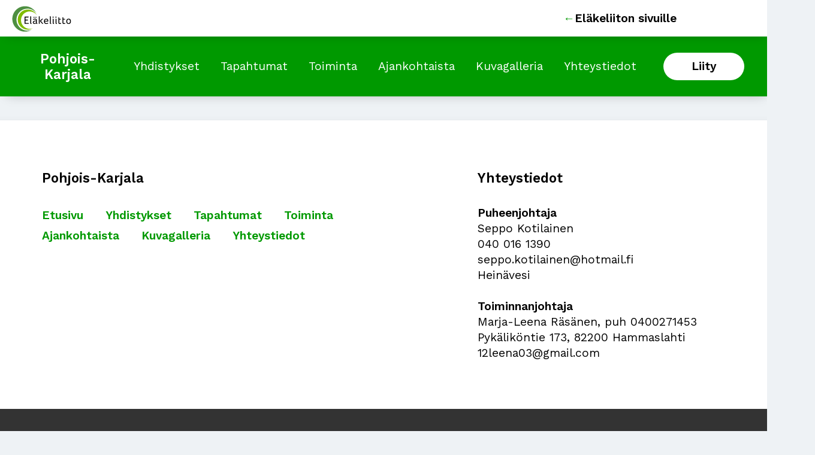

--- FILE ---
content_type: text/html; charset=UTF-8
request_url: https://elakeliitto.fi/piirit/pohjois-karjala/galleria?path=piirit_ja_yhdistykset/Pohjois-Karjala/24.-25.8.2021%20El%EF%BF%BD%EF%BF%BDkeliiton%20liittokokous%20Tampereella
body_size: 3163
content:
<!DOCTYPE html>
<html lang="fi" dir="ltr" prefix="og: https://ogp.me/ns#">
  <head>
    <meta charset="utf-8" />
<script type="text/javascript" id="ConsentMode" src="/modules/contrib/cookieinformation/js/consent_mode_v2.init.js"></script>
<link rel="canonical" href="https://www.elakeliitto.fi/piirit/pohjois-karjala/galleria" />
<meta name="Generator" content="Drupal 10 (https://www.drupal.org)" />
<meta name="MobileOptimized" content="width" />
<meta name="HandheldFriendly" content="true" />
<meta name="viewport" content="width=device-width, initial-scale=1.0" />
<script type="text/javascript" id="CookieConsent" src="https://policy.app.cookieinformation.com/uc.js" data-culture="fi" data-gcm-version="2.0"></script>
<link rel="icon" href="/themes/custom/elakeliitto/favicon.ico" type="image/vnd.microsoft.icon" />

    <title>Piirin galleria | Eläkeliitto</title>
    <link rel="stylesheet" media="all" href="/sites/default/files/css/css_czNk0ckjsLZ-nQRQ5hfqpfo-60ls7G3reNmexO5Olxc.css?delta=0&amp;language=fi&amp;theme=elakeliitto&amp;include=eJxdyEEKgDAMBMAPFfskSXGVYGIOm1r6e8GbXuYwMDlhqplR97hSBhiOgt_zM4dFE1uZ08DCyYTXJkS5FYP1dfHYuuEBkmMm9w" />
<link rel="stylesheet" media="all" href="//cdnjs.cloudflare.com/ajax/libs/font-awesome/4.7.0/css/font-awesome.min.css" />
<link rel="stylesheet" media="all" href="//fonts.googleapis.com/css?family=Work+Sans:400,600" />
<link rel="stylesheet" media="all" href="/sites/default/files/css/css_b58tVcnQ21OHp7YSxXEP33Xsjtuhp7U5kaPikSt07B4.css?delta=3&amp;language=fi&amp;theme=elakeliitto&amp;include=eJxdyEEKgDAMBMAPFfskSXGVYGIOm1r6e8GbXuYwMDlhqplR97hSBhiOgt_zM4dFE1uZ08DCyYTXJkS5FYP1dfHYuuEBkmMm9w" />

    <script src="/themes/custom/elakeliitto/dist/js/modernizr-custom.js?v=3.6.0"></script>


    <!-- Google Tag Manager -->
    <script>(function(w,d,s,l,i){w[l]=w[l]||[];w[l].push(
    {'gtm.start': new Date().getTime(),event:'gtm.js'}
    );var f=d.getElementsByTagName(s)[0],
    j=d.createElement(s),dl=l!='dataLayer'?'&l='+l:'';j.async=true;j.src=
    'https://www.googletagmanager.com/gtm.js?id='+i+dl;f.parentNode.insertBefore(j,f);
    })(window,document,'script','dataLayer','GTM-WDD7DC6');</script>
    <!-- End Google Tag Manager -->
    <!-- Facebook meta verification starts -->
    <meta name="facebook-domain-verification" content="5s35g6gccl60jun4yp5q79pdjxuei0" />
    <!-- Facebook meta verification ends -->
  </head>
  <body class="elakeliitto-fi path--piirit body-sidebars-none alias--piirit-pohjois-karjala-galleria logged-out">
    <!-- Google Tag Manager (noscript) -->
    <noscript><iframe src="https://www.googletagmanager.com/ns.html?id=GTM-WDD7DC6"
    height="0" width="0" style="display:none;visibility:hidden"></iframe></noscript>
    <!-- End Google Tag Manager (noscript) -->

    <div id="skip">
      <a class="visually-hidden focusable skip-link" href="#content">
        Hyppää sisältöön
      </a>
    </div>
    
      <div class="dialog-off-canvas-main-canvas" data-off-canvas-main-canvas>
    <div  class="page-standard" id="pg__c">

  <!-- ______________________ BRANDING _______________________ -->

  <header id="branding">
    <div class="cog--mq mq-branding">
              <div id="branding-region">
            <div class="region region-branding">
    <div data-drupal-messages-fallback class="hidden"></div>

  </div>

        </div>
          </div>
  </header>
  <!-- /branding -->

  <!-- ______________________ HEADER _______________________ -->

  <header id="header">
    <div class="cog--mq mq-header">
              <div id="header-region">
            <div class="region region-header">
      <div class='elakeliitto-branding nav-header-mobile'>
  <a href='/' class='elakeliitto-logo'>
    <img src="/themes/custom/elakeliitto/images/elakeliitto-logo.svg" alt="Logo">
  </a>
  <div class='elakeliitto-branding-container'>
    <a href='/' class='branding-link'><span>Eläkeliiton sivuille</span></a>
      </div>
  <span class="nav-toggle-title">Valikko</span>
  <a class='icon-container' href='#' aria-label="Navigation">
    <i class="fas fa-bars fa-2x nav-toggle"></i>
  </a>
</div>

<div id="block-organisationnavigationblock" logo="/themes/custom/elakeliitto/images/elakeliitto-logo.svg" class="block block-eli-organisation-navigation block-organisation-navigation-block elakeliitto-nav navigation-green">
  
    
  <ul class='menu'>
    <li class="">
      <a href='/piirit/pohjois-karjala' class='piiri-name'>Pohjois-Karjala</a>
    </li>
        <li class="">
      <a href='/piirit/pohjois-karjala/yhdistykset?filter=56'>Yhdistykset</a>
    </li>
        <li class="">
      <a href='/piirit/pohjois-karjala/tapahtumat?organisation=56'>Tapahtumat</a>
    </li>
    <li class="">
      <a href='/piirit/pohjois-karjala/toiminta?filter=56'>Toiminta</a>
    </li>
    <li class="">
      <a href='/piirit/pohjois-karjala/ajankohtaista?filter=56'>Ajankohtaista</a>
    </li>
    <li class="">
      <a href='/piirit/pohjois-karjala/galleria-lista?name=Pohjois-Karjala'>Kuvagalleria</a>
    </li>
    <li class="">
      <a href='/piirit/pohjois-karjala/yhteystiedot?filter=56'>Yhteystiedot</a>
    </li>
    <li class=" nav-search">
      <a href='/liity' class='elakeliitto-white-button'>Liity</a>
    </li>
  </ul>
      
  </div>

  </div>

        </div>
          </div>
  </header>
  <!-- /header -->

  <!-- ______________________ Pre content _______________________ -->
  
  <!--_______________________ Front page liftups _________________ -->
  
  <!-- ______________________ MAIN _______________________ -->

  <div class="clearfix" id="main">
    <div class="cog--mq mq-main">


      <!-- /sidebar-first -->

      <section id="content">

        
        <div id="content-area">
            <div class="region region-content">
    <div class="views-element-container"><div class="view view-organization-galleries view-id-organization_galleries view-display-id-page_1 js-view-dom-id-3b2f61d72746ff843467b3400a5df71d8b94ab8ae13b9139fa4484368e17d4e9">
  
    
      
  
          </div>
</div>

  </div>

        </div>

        

      </section>
      <!-- /content-inner /content -->

            <!-- /sidebar-first -->

    </div>
    <!-- /cog--mq -->
  </div>
  <!-- /main -->

  <!-- ______________________ Post content _______________________ -->

      <div class="clearfix post-content" id="post-content">
      <div class="cog--mq mq-postcontent mq-liftups">
          <div class="region region-post-content">
      
<div  id="block-organisationfooterblock" logo="/themes/custom/elakeliitto/images/elakeliitto-logo.svg" class="block block-eli-organisation-navigation block-organisation-footer-block elakeliitto-nav navigation-white">
  <div>
  
    
  <h3>Pohjois-Karjala</h3>
  <ul class="organisation-footer-menu">
    <li class="">
      <a href='/piirit/pohjois-karjala' class='piiri-name'>Etusivu</a>
    </li>
        <li class="">
      <a href='/piirit/pohjois-karjala/yhdistykset?filter=56'>Yhdistykset</a>
    </li>
        <li class="">
      <a href='/piirit/pohjois-karjala/tapahtumat?organisation=56'>Tapahtumat</a>
    </li>
    <li class="">
      <a href='/piirit/pohjois-karjala/toiminta?filter=56'>Toiminta</a>
    </li>
    <li class="">
      <a href='/piirit/pohjois-karjala/ajankohtaista?filter=56'>Ajankohtaista</a>
    </li>
    <li class="">
      <a href='/piirit/pohjois-karjala/galleria-lista?name=Pohjois-Karjala'>Kuvagalleria</a>
    </li>
    <li class="">
      <a href='/piirit/pohjois-karjala/yhteystiedot?filter=56'>Yhteystiedot</a>
    </li>
  </ul>
  </div>
  <div class="organisation-contacts">
    <h3>Yhteystiedot</h3>
    <div class="organisation-contacts-content"><p><strong>Puheenjohtaja</strong><br>Seppo Kotilainen<br>040 016 1390<br>seppo.kotilainen@hotmail.fi<br>Heinävesi<br><br><strong>Toiminnanjohtaja</strong><br>Marja-Leena Räsänen, puh 0400271453<br>Pykäliköntie 173, 82200 Hammaslahti<br>12leena03@gmail.com</p></div>
  </div>
      
  </div>

  </div>

      </div>
    </div>
  
  <!-- ______________________ FOOTER _______________________ -->

      <footer id="footer">
      <div class="cog--mq mq-footer">
          <div class="region region-footer-top">
    <div id="block-footerrightblock" logo="/themes/custom/elakeliitto/images/elakeliitto-logo.svg" class="block block-block-content block-block-contentbec12521-6dd9-47ee-9fc9-8ec282ced7e3 footer-right elakeliitto-footer-block">
  
  
        
            <div class="field field--name-body field--type-text-with-summary field--label-hidden field__item"><div class="footer-container right">
<div>
<h3>Tule vapaaehtoiseksi</h3>

<p>Eläkeliiton vapaaehtoistoiminta tarjoaa monipuolista tukea arkeen ja hyvään elämään.</p>
</div>
<a class="elakeliitto-green-button large" href="https://elakeliitto.fi/tule-mukaan">Tutustu</a></div>
</div>
      
  </div>

  </div>

          <div class="region region-footer">
    <div id="block-elakeliittocontactinformation" logo="/themes/custom/elakeliitto/images/elakeliitto-logo.svg" class="block block-block-content block-block-content6ad2dbf1-e8ad-4054-b9d8-b0f711a77502">
  
  
        
            <div class="field field--name-body field--type-text-with-summary field--label-hidden field__item"><p>Kalevankatu 61, 00180 Helsinki, p. (09) 7257 1100</p></div>
      
    <div class='social-media-icons'>
    <a href='https://www.facebook.com/elakeliitto/'>
      <img src= '/themes/custom/elakeliitto/images/facebook.svg' alt='Facebook'/>
    </a>
    <a href='https://instagram.com/elakeliitto'>
      <img src= '/themes/custom/elakeliitto/images/instagram.svg' alt='Instagram'/>
    </a>
    <a href='https://twitter.com/elakeliitto'>
      <img src= '/themes/custom/elakeliitto/images/twitter.svg' alt='Twitter'/>
    </a>
  </div>
</div>

  </div>

      </div>
    </footer>
    <!-- /footer -->
  
</div>
<!-- /page -->

  </div>

    
    <script type="application/json" data-drupal-selector="drupal-settings-json">{"path":{"baseUrl":"\/","pathPrefix":"","currentPath":"piirit\/pohjois-karjala\/galleria","currentPathIsAdmin":false,"isFront":false,"currentLanguage":"fi","currentQuery":{"path":"piirit_ja_yhdistykset\/Pohjois-Karjala\/24.-25.8.2021 El\ufffd\ufffdkeliiton liittokokous Tampereella"}},"pluralDelimiter":"\u0003","suppressDeprecationErrors":true,"user":{"uid":0,"permissionsHash":"d354e9796db968faec85a9df0a199421bd10469e04cf821c1e250d48beaadb2f"}}</script>
<script src="/core/assets/vendor/jquery/jquery.min.js?v=3.7.1"></script>
<script src="/sites/default/files/languages/fi_Rhe4rKArnQVDOGCNYs5rF3uK_0vZ1PaKkdo-ExV1wtw.js?t3cqha"></script>
<script src="/core/misc/drupalSettingsLoader.js?v=10.4.7"></script>
<script src="/core/misc/drupal.js?v=10.4.7"></script>
<script src="/core/misc/drupal.init.js?v=10.4.7"></script>
<script src="/modules/contrib/cookieinformation/js/consent_mode_v2.js?t3cqha"></script>
<script src="/themes/custom/elakeliitto/dist/js/jquery.finnishhyphenator.js?v=0.1"></script>
<script src="/themes/custom/elakeliitto/dist/js/elakeliitto.js?v=10.4.7"></script>

  </body>
</html>


--- FILE ---
content_type: text/css; charset=UTF-8
request_url: https://elakeliitto.fi/sites/default/files/css/css_b58tVcnQ21OHp7YSxXEP33Xsjtuhp7U5kaPikSt07B4.css?delta=3&language=fi&theme=elakeliitto&include=eJxdyEEKgDAMBMAPFfskSXGVYGIOm1r6e8GbXuYwMDlhqplR97hSBhiOgt_zM4dFE1uZ08DCyYTXJkS5FYP1dfHYuuEBkmMm9w
body_size: 13540
content:
/* @license GPL-2.0-or-later https://www.drupal.org/licensing/faq */
img,legend{border:0}legend,td,th{padding:0}html{font-family:sans-serif;-ms-text-size-adjust:100%;-webkit-text-size-adjust:100%}body{margin:0}article,aside,details,figcaption,figure,footer,header,hgroup,main,menu,nav,section,summary{display:block}audio,canvas,progress,video{display:inline-block;vertical-align:baseline}audio:not([controls]){display:none;height:0}[hidden],template{display:none}a{background-color:transparent}a:active,a:hover{outline:0}abbr[title]{border-bottom:1px dotted}b,optgroup,strong{font-weight:700}dfn{font-style:italic}h1{font-size:2em;margin:.67em 0}mark{background:#ff0;color:#000}small{font-size:80%}sub,sup{font-size:75%;line-height:0;position:relative;vertical-align:baseline}sup{top:-0.5em}sub{bottom:-0.25em}svg:not(:root){overflow:hidden}figure{margin:1em 40px}hr{-moz-box-sizing:content-box;box-sizing:content-box;height:0}pre,textarea{overflow:auto}code,kbd,pre,samp{font-family:monospace,monospace;font-size:1em}button,input,optgroup,select,textarea{color:inherit;font:inherit;margin:0}button{overflow:visible}button,select{text-transform:none}button,html input[type=button],input[type=reset],input[type=submit]{-webkit-appearance:button;cursor:pointer}button[disabled],html input[disabled]{cursor:default}button::-moz-focus-inner,input::-moz-focus-inner{border:0;padding:0}input{line-height:normal}input[type=checkbox],input[type=radio]{box-sizing:border-box;padding:0}input[type=number]::-webkit-inner-spin-button,input[type=number]::-webkit-outer-spin-button{height:auto}input[type=search]{-webkit-appearance:textfield;-moz-box-sizing:content-box;-webkit-box-sizing:content-box;box-sizing:content-box}input[type=search]::-webkit-search-cancel-button,input[type=search]::-webkit-search-decoration{-webkit-appearance:none}fieldset{border:1px solid silver;margin:0 2px;padding:.35em .625em .75em}table{border-collapse:collapse;border-spacing:0}.no-ul-list,.drupal-messages ol,.region-footer .elakeliitto-footer ul,nav.breadcrumb ol,.region-branding .block-system-menublock ul.menu,body ul.links.inline li{list-style-type:none;padding:0;margin:0}.no-ul-list>li,.drupal-messages ol>li,.region-footer .elakeliitto-footer ul>li,nav.breadcrumb ol>li,.region-branding .block-system-menublock ul.menu>li,body ul.links.inline li>li{list-style-type:none;margin:0px}@media only screen and (min-width:768px){.no-ul-list>li,.drupal-messages ol>li,.region-footer .elakeliitto-footer ul>li,nav.breadcrumb ol>li,.region-branding .block-system-menublock ul.menu>li,body ul.links.inline li>li{display:inline-block}}.tmp-shadow,.drupal-messages{box-shadow:0 0 2px 0 #666}.tmp-shadow-none{box-shadow:none}.box-shadow,.elakeliitto-branding.nav-header-mobile,.navigation-green .menu.open,.elakeliitto-nav .menu-submenu,.elakeliitto-nav .nav-header-mobile,.elakeliitto-nav .menu.open,.elakeliitto-nav,.elakeliitto-hero .views-field-field-header-intro .field-content,.blocked-style,#block-extramenu,#block-lehmirantaextramenu,.short-path-list,.elakeliitto-shortcuts,.elakeliitto-search .view-filters,.elakeliitto-search .form--inline,#views-exposed-form-search-page-1 .view-filters,#views-exposed-form-search-page-1 .form--inline,.elakeliitto-content-body,.elakeliitto-listing .views-row,.elakeliitto-liftup .views-row,.view-associations-of-a-district>.view-content,.view-districts>.view-content,.hasDatepicker,.calendar-dropdown-toggle,.elakeliitto-listing .view-empty,.elakeliitto-date-block,.contact-form,.layout-node-form .layout-region-node-secondary>.form-wrapper{box-shadow:4px 5px 18px -8px rgba(0,0,0,.28)}.blocked-style,#block-extramenu,#block-lehmirantaextramenu,.short-path-list,.elakeliitto-shortcuts,.elakeliitto-search .view-filters,.elakeliitto-search .form--inline,#views-exposed-form-search-page-1 .view-filters,#views-exposed-form-search-page-1 .form--inline,.elakeliitto-content-body,.elakeliitto-listing .views-row,.elakeliitto-liftup .views-row,.view-associations-of-a-district>.view-content,.view-districts>.view-content,.hasDatepicker,.calendar-dropdown-toggle,.elakeliitto-listing .view-empty,.elakeliitto-date-block,.contact-form,.layout-node-form .layout-region-node-secondary>.form-wrapper{padding:12px;padding-top:30px;background-color:#fff;margin-top:10px;color:#4a4a4a}@media only screen and (min-width:768px)and (max-width:1023px){.blocked-style,#block-extramenu,#block-lehmirantaextramenu,.short-path-list,.elakeliitto-shortcuts,.elakeliitto-search .view-filters,.elakeliitto-search .form--inline,#views-exposed-form-search-page-1 .view-filters,#views-exposed-form-search-page-1 .form--inline,.elakeliitto-content-body,.elakeliitto-listing .views-row,.elakeliitto-liftup .views-row,.view-associations-of-a-district>.view-content,.view-districts>.view-content,.hasDatepicker,.calendar-dropdown-toggle,.elakeliitto-listing .view-empty,.elakeliitto-date-block,.contact-form,.layout-node-form .layout-region-node-secondary>.form-wrapper{margin-top:25px}}@media only screen and (min-width:1024px){.blocked-style,#block-extramenu,#block-lehmirantaextramenu,.short-path-list,.elakeliitto-shortcuts,.elakeliitto-search .view-filters,.elakeliitto-search .form--inline,#views-exposed-form-search-page-1 .view-filters,#views-exposed-form-search-page-1 .form--inline,.elakeliitto-content-body,.elakeliitto-listing .views-row,.elakeliitto-liftup .views-row,.view-associations-of-a-district>.view-content,.view-districts>.view-content,.hasDatepicker,.calendar-dropdown-toggle,.elakeliitto-listing .view-empty,.elakeliitto-date-block,.contact-form,.layout-node-form .layout-region-node-secondary>.form-wrapper{margin-top:40px}}.titles,.elakeliitto-liftup .views-field-title,.view-associations-of-a-district>.view-content,.view-districts>.view-content{color:#000;padding-left:30px;padding-right:30px;padding-top:20px;font-weight:700;margin-bottom:20px;font-size:1.4em;word-wrap:break-word;hyphens:auto}.pager-style,.elakeliitto-listing .pager,.elakeliitto-liftup .pager{text-align:center;margin-top:55px}.pager-style .pager-container,.elakeliitto-listing .pager .pager-container,.elakeliitto-liftup .pager .pager-container{align-items:center;display:flex}.pager-style ul,.elakeliitto-listing .pager ul,.elakeliitto-liftup .pager ul{display:inline-block;list-style:none}.pager-style ul li:not(.pager__item--previous):not(.pager__item--next),.elakeliitto-listing .pager ul li:not(.pager__item--previous):not(.pager__item--next),.elakeliitto-liftup .pager ul li:not(.pager__item--previous):not(.pager__item--next){margin-left:3px;margin-right:3px;font-size:1.2em}@media only screen and (min-width:768px){.pager-style ul li:not(.pager__item--previous):not(.pager__item--next),.elakeliitto-listing .pager ul li:not(.pager__item--previous):not(.pager__item--next),.elakeliitto-liftup .pager ul li:not(.pager__item--previous):not(.pager__item--next){margin-left:8px;margin-right:8px;font-size:1.4em}}.pager-style ul li:not(.pager__item--previous):not(.pager__item--next) a,.elakeliitto-listing .pager ul li:not(.pager__item--previous):not(.pager__item--next) a,.elakeliitto-liftup .pager ul li:not(.pager__item--previous):not(.pager__item--next) a{color:#000;font-weight:700}.pager-style ul li:not(.pager__item--previous):not(.pager__item--next) a.is-active,.elakeliitto-listing .pager ul li:not(.pager__item--previous):not(.pager__item--next) a.is-active,.elakeliitto-liftup .pager ul li:not(.pager__item--previous):not(.pager__item--next) a.is-active{color:#090}@media only screen and (max-width:767px){.pager-style ul .pager__item--previous a,.elakeliitto-listing .pager ul .pager__item--previous a,.elakeliitto-liftup .pager ul .pager__item--previous a,.pager-style ul .pager__item--next a,.elakeliitto-listing .pager ul .pager__item--next a,.elakeliitto-liftup .pager ul .pager__item--next a{min-width:90px}}.fa-times-thin:before{top:-2px;content:"×";position:relative;font-size:1.3em}html,body{min-height:100%;padding:0;margin:0}body{font-family:"Work Sans";font-size:1em;line-height:165%;background-color:#eef2f5}body.lehmiranta-fi{background-color:#fff}h1,h2,h3,h4,h5,h6{color:#000;font-weight:700;font-family:"Work Sans";padding:0 0 .3em;margin:0}h1{line-height:165%}h2{font-size:170%;line-height:145%}h3{font-size:130%;line-height:145%}h4{font-size:100%;line-height:145%}h5,h6{font-size:90%;line-height:145%}body .menu-item{padding-top:0;margin:0}i{font-family:"FontAwesome",sans-serif;font-style:normal}a,a:link{color:#000;text-decoration:none}a:visited{text-decoration:none}body p{margin:3px 0 25px}img,svg{max-width:100%;height:auto}blockquote{padding:0 15px;color:#333;border-left:4px solid #f7f7f7;margin-left:0}blockquote:last-child{margin-bottom:0}pre{white-space:pre-wrap;overflow-x:auto}pre code{border:1px dotted #333;background:#f7f7f7;padding:2px 9px;display:block;font-size:85%}ol{padding:0 0 0 10px;margin:0 0 10px}ol li{margin:4px 0;padding:0}ol ol{padding:0 0 0 22.5px}ol ol ol{padding:0 0 0 22.5px}ul{padding:0 0 0 10px;margin:0 0 25px}ul li{margin:4px 0;padding:0}ul ul{padding:0 0 0 22.5px}ul ul ul{padding:0 0 0 22.5px}table{width:100%}table th{font-weight:600;text-align:left;background-color:#f7f7f7;padding:20px 25px}table td{border:0;outline:none;padding:15px 20px}table thead{border:1px solid #f7f7f7;border-bottom:0}table tbody{border:1px solid #f7f7f7}table tbody tr:nth-child(even){background-color:#f7f7f7;border-top:1px solid #f7f7f7;border-bottom:1px solid #f7f7f7}table caption{text-align:left;padding-bottom:10px}.toolbar-oriented .toolbar-bar{z-index:3003}body button.tabledrag-toggle-weight{margin:5px}body td.field-multiple-drag{max-width:30px}body .inline{display:inline-block}body ul.links.inline{padding:0;margin:0}body ul.links.inline li{padding:0 9px 3px 0;display:inline-block}form .form-item{padding:0 0 7px}form .form-item.form-type-textarea{padding-bottom:0}form .description{font-style:italic;font-size:90%;margin-bottom:3px}.layout-node-form .layout-region-node-secondary>.form-wrapper h3,.layout-node-form .layout-region-node-secondary>.form-wrapper h4{font-size:inherit}.layout-node-form .layout-region-node-footer{padding-top:20px;margin-top:20px;border-top:1px solid #f7f7f7}form details.js-form-wrapper{cursor:pointer}.js input.form-autocomplete,.js input.form-autocomplete.ui-autocomplete-loading{background-position:100% center;background-repeat:no-repeat}.js[dir=rtl] input.form-autocomplete,.js[dir=rtl] input.form-autocomplete.ui-autocomplete-loading{background-position:0% center;background-repeat:no-repeat}form{margin:0 0 1em}label{display:inline-block;color:#333;cursor:pointer;font-weight:700;font-size:1.2em;margin:0 0 .1875em;padding-right:4px;vertical-align:top}form input,textarea{font-size:20px}input{position:relative;top:1px}input[type=text],input[type=password],input[type=date],textarea{background-color:#fff;font-family:inherit;border:1px solid #e6e6e6;color:rgba(0,0,0,.75);display:block;margin:0 0 1em;padding:.5em;width:auto;box-sizing:border-box;transition:box-shadow .45s,border-color .45s ease-in-out}input[type=text]:focus,input[type=password]:focus,input[type=date]:focus,textarea:focus{box-shadow:0 0 5px #b3b3b3;border-color:#b3b3b3;background:#fff;outline:none}input[type=file],input[type=checkbox],input[type=radio]{margin:0 0 1em}select{box-shadow:none;height:45px;border:1px solid #b3b3b3;background:linear-gradient(45deg,#fff 50%,#000 50%),linear-gradient(135deg,#000 50%,#fff 50%),linear-gradient(to right,#fff,#fff) #fff;background-position:calc(100% - 21px) calc(1em + 2px),calc(100% - 16px) calc(1em + 2px),100% 0;background-size:5px 5px,5px 5px,2.5em 2.5em;background-repeat:no-repeat;padding:.5em 2em .5em .5em;border-radius:0;margin:0;box-sizing:border-box;appearance:none;font-weight:700;font-size:1.1em}input[type=file]{width:100%}textarea{min-height:50px}fieldset{border:solid 1px #b3b3b3;padding:1.25em;margin:1.125em 0}fieldset legend{font-weight:bold;background:#fff;padding:0 .1875em;margin:0;margin-left:-0.1875em}.error,.error textarea,.error select{border-color:#ee696c;background-color:rgba(198,15,19,.1);margin-bottom:0}.error input:focus,.error textarea:focus,.error select:focus{background:#f7f7f7;border-color:#b3b3b3}.error label,.error label.error{color:#ee696c}.error>small,.error small.error{display:block;padding:.375em .25em;margin-top:0;margin-bottom:1em;font-size:.75em;font-weight:bold;background:#ee696c;color:#fff}.error span.error-message{display:block}input.error,textarea.error{border-color:#ee696c;background-color:rgba(198,15,19,.1);margin-bottom:0}input.error:focus,textarea.error:focus{background:#f7f7f7;border-color:#b3b3b3}.error select{border-color:#ee696c;background-color:rgba(198,15,19,.1)}.error select:focus{background:#f7f7f7;border-color:#b3b3b3}label.error{color:#ee696c}input[type=datetime],input[type=datetime-local],input[type=month],input[type=week],input[type=email],input[type=number],input[type=search],input[type=tel],input[type=time],input[type=url]{background-color:#fff;font-family:inherit;border:1px solid #e6e6e6;box-shadow:inset 0 1px 2px rgba(0,0,0,.1);color:rgba(0,0,0,.75);display:block;margin:0 0 1em;padding:.5em;width:auto;box-sizing:border-box;transition:box-shadow .45s,border-color .45s ease-in-out}input[type=datetime]:focus,input[type=datetime-local]:focus,input[type=month]:focus,input[type=week]:focus,input[type=email]:focus,input[type=number]:focus,input[type=search]:focus,input[type=tel]:focus,input[type=time]:focus,input[type=url]:focus{box-shadow:0 0 5px #b3b3b3;border-color:#b3b3b3;outline:none}form button,form input{transition:all .3s ease}form button[disabled],form input[disabled]{background-color:#b3b3b3;box-shadow:none;transition:auto}.lehmiranta-fi .blocked-style,.lehmiranta-fi #block-extramenu,.lehmiranta-fi #block-lehmirantaextramenu,.lehmiranta-fi .short-path-list,.lehmiranta-fi .elakeliitto-shortcuts,.lehmiranta-fi .elakeliitto-search .view-filters,.elakeliitto-search .lehmiranta-fi .view-filters,.lehmiranta-fi .elakeliitto-search .form--inline,.elakeliitto-search .lehmiranta-fi .form--inline,.lehmiranta-fi #views-exposed-form-search-page-1 .view-filters,#views-exposed-form-search-page-1 .lehmiranta-fi .view-filters,.lehmiranta-fi #views-exposed-form-search-page-1 .form--inline,#views-exposed-form-search-page-1 .lehmiranta-fi .form--inline,.lehmiranta-fi .elakeliitto-content-body,.lehmiranta-fi .elakeliitto-listing .views-row,.elakeliitto-listing .lehmiranta-fi .views-row,.lehmiranta-fi .elakeliitto-liftup .views-row,.elakeliitto-liftup .lehmiranta-fi .views-row,.lehmiranta-fi .view-associations-of-a-district>.view-content,.lehmiranta-fi .view-districts>.view-content,.lehmiranta-fi .hasDatepicker,.lehmiranta-fi .calendar-dropdown-toggle,.lehmiranta-fi .elakeliitto-listing .view-empty,.elakeliitto-listing .lehmiranta-fi .view-empty,.lehmiranta-fi .elakeliitto-date-block,.lehmiranta-fi .contact-form,.lehmiranta-fi .layout-node-form .layout-region-node-secondary>.form-wrapper,.layout-node-form .lehmiranta-fi .layout-region-node-secondary>.form-wrapper{border:#b3b3b3 1px solid}.lehmiranta-fi nav.breadcrumb{background-color:#f7f7f7;border:#b3b3b3 1px solid}.lehmiranta-fi .elakeliitto-green-button,.lehmiranta-fi .elakeliitto-search .views-exposed-form>div:first-child input.form-submit,.elakeliitto-search .views-exposed-form>div:first-child .lehmiranta-fi input.form-submit,.lehmiranta-fi .elakeliitto-search .form--inline input.form-submit,.elakeliitto-search .form--inline .lehmiranta-fi input.form-submit,.lehmiranta-fi #views-exposed-form-search-page-1 .views-exposed-form>div:first-child input.form-submit,#views-exposed-form-search-page-1 .views-exposed-form>div:first-child .lehmiranta-fi input.form-submit,.lehmiranta-fi #views-exposed-form-search-page-1 .form--inline input.form-submit,#views-exposed-form-search-page-1 .form--inline .lehmiranta-fi input.form-submit,.lehmiranta-fi .elakeliitto-liftup .views-field-field-liftup-button-text,.elakeliitto-liftup .lehmiranta-fi .views-field-field-liftup-button-text,.lehmiranta-fi .view-organization-galleries .views-field-fid .organization-gallery-button,.view-organization-galleries .views-field-fid .lehmiranta-fi .organization-gallery-button,.lehmiranta-fi .pager-style ul .pager__item--previous a,.lehmiranta-fi .elakeliitto-listing .pager ul .pager__item--previous a,.elakeliitto-listing .lehmiranta-fi .pager ul .pager__item--previous a,.lehmiranta-fi .elakeliitto-liftup .pager ul .pager__item--previous a,.elakeliitto-liftup .lehmiranta-fi .pager ul .pager__item--previous a,.pager-style ul .pager__item--previous .lehmiranta-fi a,.elakeliitto-listing .pager ul .pager__item--previous .lehmiranta-fi a,.elakeliitto-liftup .pager ul .pager__item--previous .lehmiranta-fi a,.lehmiranta-fi .pager-style ul .pager__item--next a,.lehmiranta-fi .elakeliitto-listing .pager ul .pager__item--next a,.elakeliitto-listing .lehmiranta-fi .pager ul .pager__item--next a,.lehmiranta-fi .elakeliitto-liftup .pager ul .pager__item--next a,.elakeliitto-liftup .lehmiranta-fi .pager ul .pager__item--next a,.pager-style ul .pager__item--next .lehmiranta-fi a,.elakeliitto-listing .pager ul .pager__item--next .lehmiranta-fi a,.elakeliitto-liftup .pager ul .pager__item--next .lehmiranta-fi a,.lehmiranta-fi button,.lehmiranta-fi html input[type=button],html .lehmiranta-fi input[type=button],.lehmiranta-fi input[type=reset],.lehmiranta-fi input[type=submit]{background-color:#93358d}.lehmiranta-fi .region-footer-top{border-bottom:#d38ac6 6px solid}.lehmiranta-fi .elakeliitto-hero .elakeliitto-no-hero{background-color:#93358d}.lehmiranta-fi .elakeliitto-nav{border-top:#d38ac6 6px solid}.lehmiranta-fi .elakeliitto-nav .nav-header-mobile{color:#fff}.lehmiranta-fi .elakeliitto-nav .nav-header-mobile i{color:#fff}.lehmiranta-fi .elakeliitto-nav .nav-header-mobile img{display:none}.lehmiranta-fi .elakeliitto-nav .nav-header-mobile .elakeliitto-logo{background:url(/themes/custom/elakeliitto/images/icons/lehmiranta.svg);background-repeat:no-repeat;background-size:contain;height:40px;margin-top:10px;margin-bottom:10px;width:100px}@media only screen and (min-width:1024px){.lehmiranta-fi .elakeliitto-nav .active .menu-submenu{background-color:#fff !important}.lehmiranta-fi .elakeliitto-nav .active .menu-submenu a{color:#000 !important}.lehmiranta-fi .elakeliitto-nav .active .menu-submenu a:hover{color:#93358d !important}.lehmiranta-fi .elakeliitto-nav .active .menu-submenu li.active:after{background-color:#93358d}}@media only screen and (min-width:1024px){.lehmiranta-fi .elakeliitto-nav .active>a{background-color:#fff !important;color:#93358d !important}}.lehmiranta-fi .elakeliitto-nav .menu>li>a.is-active{background-color:#fff !important;color:#93358d !important}.lehmiranta-fi .elakeliitto-nav .menu.open>li i{color:#000}@media only screen and (max-width:1023px){.lehmiranta-fi .elakeliitto-nav .menu a{color:#000}.lehmiranta-fi .elakeliitto-nav .menu .li-expand,.lehmiranta-fi .elakeliitto-nav .menu .submenu-expand{background-color:#93358d !important;color:#fff !important}}.lehmiranta-fi .elakeliitto-nav .menu .elakeliitto-logo{margin-top:30px;margin-left:30px;background:url(/themes/custom/elakeliitto/images/icons/lehmiranta.svg);height:90px;background-size:contain;width:40px;width:140px;background-repeat:no-repeat}.lehmiranta-fi .elakeliitto-nav .menu .elakeliitto-logo img{display:none}.lehmiranta-fi .elakeliitto-nav .nav-search{display:none !important}.lehmiranta-fi .navigation-white{background-color:#93358d !important}.lehmiranta-fi .navigation-white a{color:#fff}.lehmiranta-fi .navigation-white a:hover{color:#000}.lehmiranta-fi .elakeliitto-content-body a{color:#93358d}.lehmiranta-fi .elakeliitto-summary-page .view-content{display:flex;flex-wrap:wrap}@media only screen and (min-width:1024px){.lehmiranta-fi .elakeliitto-summary-page .view-content .views-row:nth-child(3n+1){margin:0px 20px 30px 0px;max-width:calc(33.33% - ((2 * 30px / 3) + (3px)));min-width:calc(33.33% - ((2 * 30px / 3) + (3px)))}.lehmiranta-fi .elakeliitto-summary-page .view-content .views-row:nth-child(3n+2){margin:0px 10px 30px 10px;max-width:calc(33.33% - ((2 * 30px / 3) + (3px)));min-width:calc(33.33% - ((2 * 30px / 3) + (3px)))}.lehmiranta-fi .elakeliitto-summary-page .view-content .views-row:nth-child(3n+3){margin:0px 0px 30px 20px;max-width:calc(33.33% - ((2 * 30px / 3) + (3px)));min-width:calc(33.33% - ((2 * 30px / 3) + (3px)))}}@media only screen and (min-width:768px)and (max-width:1023px){.lehmiranta-fi .elakeliitto-summary-page .view-content .views-row:nth-child(2n+1){margin:0px 15px 30px 0px;max-width:calc(50% - ((30px / 2) + (3px)));min-width:calc(50% - ((30px / 2) + (3px)))}.lehmiranta-fi .elakeliitto-summary-page .view-content .views-row:nth-child(2n+2){margin:0px 0px 30px 15px;max-width:calc(50% - ((30px / 2) + (3px)));min-width:calc(50% - ((30px / 2) + (3px)))}}@media only screen and (max-width:767px){.lehmiranta-fi .elakeliitto-summary-page .view-content .views-row{max-width:100%;min-width:100%;margin-left:0px;margin-right:0px;margin-bottom:30px;max-width:calc(100% - 1px);min-width:calc(100% - 1px)}}.lehmiranta-fi .elakeliitto-summary-page .more-link a:after{color:#93358d}.lehmiranta-fi .elakeliitto-shortcuts{background-color:#fafafa}.lehmiranta-fi .elakeliitto-shortcuts .shortcut-section a{color:#000}.lehmiranta-fi .elakeliitto-liftup .elakeliitto-liftup-noimage,.lehmiranta-fi .elakeliitto-liftup .elakeliitto-listing-noimage,.lehmiranta-fi .elakeliitto-listing .elakeliitto-liftup-noimage,.lehmiranta-fi .elakeliitto-listing .elakeliitto-listing-noimage{background-image:url(/themes/custom/elakeliitto/images/icons/lehmiranta_elakeliitto_icon.svg)}.lehmiranta-fi .elakeliitto-listing .pager ul li:not(.pager__item--previous):not(.pager__item--next) a.is-active{color:#93358d}.lehmiranta-fi .hasDatepicker .ui-datepicker-prev:before{color:#93358d}.lehmiranta-fi .hasDatepicker .ui-datepicker-next:after{color:#93358d}.lehmiranta-fi .hasDatepicker .ui-datepicker-calendar .has-events:not(.ui-state-disabled) .ui-state-default:not(.ui-state-active){color:#93358d}.lehmiranta-fi .hasDatepicker .ui-datepicker-calendar .ui-datepicker-today a{color:#fff;background-color:#93358d;border-radius:50px}.lehmiranta-fi .elakeliitto-listing .view-empty{color:#93358d}.lehmiranta-fi .event-tags{color:#93358d}.lehmiranta-fi .elakeliitto-white-button:hover,.lehmiranta-fi .elakeliitto-large-liftup .elakeliitto-large-liftup-link a:hover,.elakeliitto-large-liftup .elakeliitto-large-liftup-link .lehmiranta-fi a:hover,.lehmiranta-fi .elakeliitto-topical-listing-form-container .form-actions input:hover,.elakeliitto-topical-listing-form-container .form-actions .lehmiranta-fi input:hover,.lehmiranta-fi .elakeliitto-topical-listing-form-container .bef-links>ul>li>a:hover,.elakeliitto-topical-listing-form-container .lehmiranta-fi .bef-links>ul>li>a:hover{color:#93358d}.cog--mq{max-width:90em;margin-left:auto;margin-right:auto;margin:0px auto 0px auto}.cog--mq:after{content:" ";display:block;clear:both}.mq-header,.mq-branding{margin-top:0px;margin-bottom:0px}.mq-main,.mq-postcontent,.mq-liftups{margin-top:20px;max-width:76em}.mq-liftups{padding-left:15px;padding-right:15px}.frontpage .mq-main{max-width:90em;padding-bottom:40px}#pg__c.page-panel .mq-main{max-width:100%}body #pg__c.page-panel section#content>#content-area{padding-left:0;padding-right:0}.cog-pl .cog-panel--fullrow{width:100%}.cog-pl .cog-panel--mq{max-width:80em;margin-left:auto;margin-right:auto}.cog-pl .cog-panel--mq:after{content:" ";display:block;clear:both}.panel-cog-layout-one-col .cog-layout--main{width:100%;float:right;margin-right:0}@media only screen and (min-width:768px){.panel-cog-layout-one-two-one .cog-layout--middle-left{width:48.1481481481%;float:left;margin-right:3.7037037037%}.panel-cog-layout-one-two-one .cog-layout--middle-right{width:48.1481481481%;float:right;margin-right:0}}@media only screen and (min-width:768px){.panel-cog-layout-one-two-one-cl .cog-layout--middle-left{width:74.0740740741%;float:left;margin-right:3.7037037037%}.panel-cog-layout-one-two-one-cl .cog-layout--middle-right{width:22.2222222222%;float:right;margin-right:0}}@media only screen and (min-width:768px){.panel-cog-layout-one-two-one-cr .cog-layout--middle-left{width:22.2222222222%;float:left;margin-right:3.7037037037%}.panel-cog-layout-one-two-one-cr .cog-layout--middle-right{width:74.0740740741%;float:right;margin-right:0}}@media only screen and (min-width:768px){.panel-cog-layout-one-three-one .cog-layout--middle-left{width:30.8641975309%;float:left;margin-right:3.7037037037%}.panel-cog-layout-one-three-one .cog-layout--middle-center{width:30.8641975309%;float:left;margin-right:3.7037037037%}.panel-cog-layout-one-three-one .cog-layout--middle-right{width:30.8641975309%;float:right;margin-right:0}}@media only screen and (min-width:768px){.panel-cog-layout-one-three-one-cm .cog-layout--middle-left{width:22.2222222222%;float:left;margin-right:3.7037037037%}.panel-cog-layout-one-three-one-cm .cog-layout--middle-center{width:48.1481481481%;float:left;margin-right:3.7037037037%}.panel-cog-layout-one-three-one-cm .cog-layout--middle-right{width:22.2222222222%;float:right;margin-right:0}}@media only screen and (min-width:768px){.panel-cog-layout-one-two-three-one .cog-layout--first-middle-left{width:48.1481481481%;float:left;margin-right:3.7037037037%}.panel-cog-layout-one-two-three-one .cog-layout--first-middle-right{width:48.1481481481%;float:right;margin-right:0}.panel-cog-layout-one-two-three-one .cog-layout--second-middle-left{width:30.8641975309%;float:left;margin-right:3.7037037037%}.panel-cog-layout-one-two-three-one .cog-layout--second-middle-center{width:30.8641975309%;float:left;margin-right:3.7037037037%}.panel-cog-layout-one-two-three-one .cog-layout--second-middle-right{width:30.8641975309%;float:right;margin-right:0}}@media only screen and (min-width:768px){.panel-cog-layout-one-three-two-one .cog-layout--first-middle-left{width:30.8641975309%;float:left;margin-right:3.7037037037%}.panel-cog-layout-one-three-two-one .cog-layout--first-middle-center{width:30.8641975309%;float:left;margin-right:3.7037037037%}.panel-cog-layout-one-three-two-one .cog-layout--first-middle-right{width:30.8641975309%;float:right;margin-right:0}.panel-cog-layout-one-three-two-one .cog-layout--second-middle-left{width:48.1481481481%;float:left;margin-right:3.7037037037%}.panel-cog-layout-one-three-two-one .cog-layout--second-middle-right{width:48.1481481481%;float:right;margin-right:0}}@media only screen and (min-width:768px){.body-sidebars-first aside.sidebar-first{width:22.2222222222%;float:left;margin-right:3.7037037037%}.body-sidebars-first aside.sidebar-first>*{padding-left:15px}.body-sidebars-first section#content{width:74.0740740741%;float:right;margin-right:0}.body-sidebars-first section#content>*{padding-right:25px}}@media only screen and (min-width:768px){.body-sidebars-second aside.sidebar-second{width:30.8641975309%;float:right;margin-right:0}.body-sidebars-second aside.sidebar-second>*{padding-right:15px}.body-sidebars-second section#content{width:65.4320987654%;float:left;margin-right:3.7037037037%}.body-sidebars-second section#content>*{padding-left:25px}}@media only screen and (max-width:767px){.body-sidebars-second section#content>*{padding-left:15px;padding-right:15px}.body-sidebars-second aside.sidebar-second{padding-left:15px;padding-right:15px}}@media only screen and (min-width:768px){.body-sidebars-both aside.sidebar-first{width:13.5802469136%;float:left;margin-right:3.7037037037%}.body-sidebars-both aside.sidebar-first>*{padding-left:15px}.body-sidebars-both aside.sidebar-second{width:13.5802469136%;float:right;margin-right:0}.body-sidebars-both aside.sidebar-second>*{padding-right:15px}.body-sidebars-both section#content{width:65.4320987654%;float:left;margin-right:3.7037037037%}.body-sidebars-both section#content>*{padding-right:25px}}.body-sidebars-none section#content{width:100%;float:left;margin-left:0;margin-right:0}.body-sidebars-none section#content>*{padding-left:15px;padding-right:15px}aside.sidebar{overflow:hidden}section#content>*{padding-left:15px;padding-right:15px}.frontpage section#content>*{padding-left:0px;padding-right:0px}aside .block{margin-bottom:25px}aside .block h2{font-size:175%;color:#333}.site-branding-text{padding:30px 10px 10px;font-size:135%}div.site-branding a.logo{width:105px;display:block;padding:5px 5px 0;float:left;margin-bottom:5px}nav.breadcrumb{background-color:#fff;padding:12px;font-weight:700;font-size:1.2em;margin-bottom:5px;color:#333;position:relative}@media only screen and (max-width:767px){nav.breadcrumb{padding-left:30px}}nav.breadcrumb ol{margin-left:0px}@media only screen and (min-width:1024px){nav.breadcrumb ol{margin-left:115px}}@media only screen and (min-width:768px)and (max-width:1023px){nav.breadcrumb ol{margin-left:115px}}nav.breadcrumb ol li{display:inline-block}nav.breadcrumb ol li::before{content:">";padding:0 3px 0 .5px;color:#b3b3b3}nav.breadcrumb ol li:first-child a{color:#626e84}nav.breadcrumb ol li:first-child::before{content:normal}.button-base:not(#Coi-Renew):not(#show_details):not(#hide_details):not(.coi-banner__decline):not(.coi-banner__accept):not(#coi-expand):not(.coi-banner__lastpage):not(.coi-consent-banner__category-name),.field--name-name:not(#Coi-Renew):not(#show_details):not(#hide_details):not(.coi-banner__decline):not(.coi-banner__accept):not(#coi-expand):not(.coi-banner__lastpage):not(.coi-consent-banner__category-name),.elakeliitto-white-button:not(#Coi-Renew):not(#show_details):not(#hide_details):not(.coi-banner__decline):not(.coi-banner__accept):not(#coi-expand):not(.coi-banner__lastpage):not(.coi-consent-banner__category-name),.elakeliitto-large-liftup .elakeliitto-large-liftup-link a:not(#Coi-Renew):not(#show_details):not(#hide_details):not(.coi-banner__decline):not(.coi-banner__accept):not(#coi-expand):not(.coi-banner__lastpage):not(.coi-consent-banner__category-name),.elakeliitto-topical-listing-form-container .form-actions input:not(#Coi-Renew):not(#show_details):not(#hide_details):not(.coi-banner__decline):not(.coi-banner__accept):not(#coi-expand):not(.coi-banner__lastpage):not(.coi-consent-banner__category-name),.elakeliitto-topical-listing-form-container .bef-links>ul>li>a:not(#Coi-Renew):not(#show_details):not(#hide_details):not(.coi-banner__decline):not(.coi-banner__accept):not(#coi-expand):not(.coi-banner__lastpage):not(.coi-consent-banner__category-name),.elakeliitto-green-button:not(#Coi-Renew):not(#show_details):not(#hide_details):not(.coi-banner__decline):not(.coi-banner__accept):not(#coi-expand):not(.coi-banner__lastpage):not(.coi-consent-banner__category-name):not(.ck-button),.elakeliitto-search .views-exposed-form>div:first-child input.form-submit:not(#Coi-Renew):not(#show_details):not(#hide_details):not(.coi-banner__decline):not(.coi-banner__accept):not(#coi-expand):not(.coi-banner__lastpage):not(.coi-consent-banner__category-name):not(.ck-button),.elakeliitto-search .form--inline input.form-submit:not(#Coi-Renew):not(#show_details):not(#hide_details):not(.coi-banner__decline):not(.coi-banner__accept):not(#coi-expand):not(.coi-banner__lastpage):not(.coi-consent-banner__category-name):not(.ck-button),#views-exposed-form-search-page-1 .views-exposed-form>div:first-child input.form-submit:not(#Coi-Renew):not(#show_details):not(#hide_details):not(.coi-banner__decline):not(.coi-banner__accept):not(#coi-expand):not(.coi-banner__lastpage):not(.coi-consent-banner__category-name):not(.ck-button),#views-exposed-form-search-page-1 .form--inline input.form-submit:not(#Coi-Renew):not(#show_details):not(#hide_details):not(.coi-banner__decline):not(.coi-banner__accept):not(#coi-expand):not(.coi-banner__lastpage):not(.coi-consent-banner__category-name):not(.ck-button),.elakeliitto-liftup .views-field-field-liftup-button-text:not(#Coi-Renew):not(#show_details):not(#hide_details):not(.coi-banner__decline):not(.coi-banner__accept):not(#coi-expand):not(.coi-banner__lastpage):not(.coi-consent-banner__category-name):not(.ck-button),.view-organization-galleries .views-field-fid .organization-gallery-button:not(#Coi-Renew):not(#show_details):not(#hide_details):not(.coi-banner__decline):not(.coi-banner__accept):not(#coi-expand):not(.coi-banner__lastpage):not(.coi-consent-banner__category-name):not(.ck-button),.pager-style ul .pager__item--previous a:not(#Coi-Renew):not(#show_details):not(#hide_details):not(.coi-banner__decline):not(.coi-banner__accept):not(#coi-expand):not(.coi-banner__lastpage):not(.coi-consent-banner__category-name):not(.ck-button),.elakeliitto-listing .pager ul .pager__item--previous a:not(#Coi-Renew):not(#show_details):not(#hide_details):not(.coi-banner__decline):not(.coi-banner__accept):not(#coi-expand):not(.coi-banner__lastpage):not(.coi-consent-banner__category-name):not(.ck-button),.elakeliitto-liftup .pager ul .pager__item--previous a:not(#Coi-Renew):not(#show_details):not(#hide_details):not(.coi-banner__decline):not(.coi-banner__accept):not(#coi-expand):not(.coi-banner__lastpage):not(.coi-consent-banner__category-name):not(.ck-button),.pager-style ul .pager__item--next a:not(#Coi-Renew):not(#show_details):not(#hide_details):not(.coi-banner__decline):not(.coi-banner__accept):not(#coi-expand):not(.coi-banner__lastpage):not(.coi-consent-banner__category-name):not(.ck-button),.elakeliitto-listing .pager ul .pager__item--next a:not(#Coi-Renew):not(#show_details):not(#hide_details):not(.coi-banner__decline):not(.coi-banner__accept):not(#coi-expand):not(.coi-banner__lastpage):not(.coi-consent-banner__category-name):not(.ck-button),.elakeliitto-liftup .pager ul .pager__item--next a:not(#Coi-Renew):not(#show_details):not(#hide_details):not(.coi-banner__decline):not(.coi-banner__accept):not(#coi-expand):not(.coi-banner__lastpage):not(.coi-consent-banner__category-name):not(.ck-button),button:not(#Coi-Renew):not(#show_details):not(#hide_details):not(.coi-banner__decline):not(.coi-banner__accept):not(#coi-expand):not(.coi-banner__lastpage):not(.coi-consent-banner__category-name):not(.ck-button),html input[type=button]:not(#Coi-Renew):not(#show_details):not(#hide_details):not(.coi-banner__decline):not(.coi-banner__accept):not(#coi-expand):not(.coi-banner__lastpage):not(.coi-consent-banner__category-name):not(.ck-button),input[type=reset]:not(#Coi-Renew):not(#show_details):not(#hide_details):not(.coi-banner__decline):not(.coi-banner__accept):not(#coi-expand):not(.coi-banner__lastpage):not(.coi-consent-banner__category-name):not(.ck-button),input[type=submit]:not(#Coi-Renew):not(#show_details):not(#hide_details):not(.coi-banner__decline):not(.coi-banner__accept):not(#coi-expand):not(.coi-banner__lastpage):not(.coi-consent-banner__category-name):not(.ck-button){border-radius:100px;cursor:pointer;display:inline-block;text-align:center;font-weight:700;min-width:110px;padding:10px 20px;transition:.2s;user-select:none}.js .button-base:not(#Coi-Renew):not(#show_details):not(#hide_details):not(.coi-banner__decline):not(.coi-banner__accept):not(#coi-expand):not(.coi-banner__lastpage):not(.coi-consent-banner__category-name).js-hide,.js .field--name-name:not(#Coi-Renew):not(#show_details):not(#hide_details):not(.coi-banner__decline):not(.coi-banner__accept):not(#coi-expand):not(.coi-banner__lastpage):not(.coi-consent-banner__category-name).js-hide,.js .elakeliitto-white-button:not(#Coi-Renew):not(#show_details):not(#hide_details):not(.coi-banner__decline):not(.coi-banner__accept):not(#coi-expand):not(.coi-banner__lastpage):not(.coi-consent-banner__category-name).js-hide,.js .elakeliitto-large-liftup .elakeliitto-large-liftup-link a:not(#Coi-Renew):not(#show_details):not(#hide_details):not(.coi-banner__decline):not(.coi-banner__accept):not(#coi-expand):not(.coi-banner__lastpage):not(.coi-consent-banner__category-name).js-hide,.elakeliitto-large-liftup .elakeliitto-large-liftup-link .js a:not(#Coi-Renew):not(#show_details):not(#hide_details):not(.coi-banner__decline):not(.coi-banner__accept):not(#coi-expand):not(.coi-banner__lastpage):not(.coi-consent-banner__category-name).js-hide,.js .elakeliitto-topical-listing-form-container .form-actions input:not(#Coi-Renew):not(#show_details):not(#hide_details):not(.coi-banner__decline):not(.coi-banner__accept):not(#coi-expand):not(.coi-banner__lastpage):not(.coi-consent-banner__category-name).js-hide,.elakeliitto-topical-listing-form-container .form-actions .js input:not(#Coi-Renew):not(#show_details):not(#hide_details):not(.coi-banner__decline):not(.coi-banner__accept):not(#coi-expand):not(.coi-banner__lastpage):not(.coi-consent-banner__category-name).js-hide,.js .elakeliitto-topical-listing-form-container .bef-links>ul>li>a:not(#Coi-Renew):not(#show_details):not(#hide_details):not(.coi-banner__decline):not(.coi-banner__accept):not(#coi-expand):not(.coi-banner__lastpage):not(.coi-consent-banner__category-name).js-hide,.elakeliitto-topical-listing-form-container .js .bef-links>ul>li>a:not(#Coi-Renew):not(#show_details):not(#hide_details):not(.coi-banner__decline):not(.coi-banner__accept):not(#coi-expand):not(.coi-banner__lastpage):not(.coi-consent-banner__category-name).js-hide,.js .elakeliitto-green-button:not(#Coi-Renew):not(#show_details):not(#hide_details):not(.coi-banner__decline):not(.coi-banner__accept):not(#coi-expand):not(.coi-banner__lastpage):not(.coi-consent-banner__category-name).js-hide:not(.ck-button),.js .elakeliitto-search .views-exposed-form>div:first-child input.form-submit:not(#Coi-Renew):not(#show_details):not(#hide_details):not(.coi-banner__decline):not(.coi-banner__accept):not(#coi-expand):not(.coi-banner__lastpage):not(.coi-consent-banner__category-name).js-hide:not(.ck-button),.elakeliitto-search .views-exposed-form>div:first-child .js input.form-submit:not(#Coi-Renew):not(#show_details):not(#hide_details):not(.coi-banner__decline):not(.coi-banner__accept):not(#coi-expand):not(.coi-banner__lastpage):not(.coi-consent-banner__category-name).js-hide:not(.ck-button),.js .elakeliitto-search .form--inline input.form-submit:not(#Coi-Renew):not(#show_details):not(#hide_details):not(.coi-banner__decline):not(.coi-banner__accept):not(#coi-expand):not(.coi-banner__lastpage):not(.coi-consent-banner__category-name).js-hide:not(.ck-button),.elakeliitto-search .form--inline .js input.form-submit:not(#Coi-Renew):not(#show_details):not(#hide_details):not(.coi-banner__decline):not(.coi-banner__accept):not(#coi-expand):not(.coi-banner__lastpage):not(.coi-consent-banner__category-name).js-hide:not(.ck-button),.js #views-exposed-form-search-page-1 .views-exposed-form>div:first-child input.form-submit:not(#Coi-Renew):not(#show_details):not(#hide_details):not(.coi-banner__decline):not(.coi-banner__accept):not(#coi-expand):not(.coi-banner__lastpage):not(.coi-consent-banner__category-name).js-hide:not(.ck-button),#views-exposed-form-search-page-1 .views-exposed-form>div:first-child .js input.form-submit:not(#Coi-Renew):not(#show_details):not(#hide_details):not(.coi-banner__decline):not(.coi-banner__accept):not(#coi-expand):not(.coi-banner__lastpage):not(.coi-consent-banner__category-name).js-hide:not(.ck-button),.js #views-exposed-form-search-page-1 .form--inline input.form-submit:not(#Coi-Renew):not(#show_details):not(#hide_details):not(.coi-banner__decline):not(.coi-banner__accept):not(#coi-expand):not(.coi-banner__lastpage):not(.coi-consent-banner__category-name).js-hide:not(.ck-button),#views-exposed-form-search-page-1 .form--inline .js input.form-submit:not(#Coi-Renew):not(#show_details):not(#hide_details):not(.coi-banner__decline):not(.coi-banner__accept):not(#coi-expand):not(.coi-banner__lastpage):not(.coi-consent-banner__category-name).js-hide:not(.ck-button),.js .elakeliitto-liftup .views-field-field-liftup-button-text:not(#Coi-Renew):not(#show_details):not(#hide_details):not(.coi-banner__decline):not(.coi-banner__accept):not(#coi-expand):not(.coi-banner__lastpage):not(.coi-consent-banner__category-name).js-hide:not(.ck-button),.elakeliitto-liftup .js .views-field-field-liftup-button-text:not(#Coi-Renew):not(#show_details):not(#hide_details):not(.coi-banner__decline):not(.coi-banner__accept):not(#coi-expand):not(.coi-banner__lastpage):not(.coi-consent-banner__category-name).js-hide:not(.ck-button),.js .view-organization-galleries .views-field-fid .organization-gallery-button:not(#Coi-Renew):not(#show_details):not(#hide_details):not(.coi-banner__decline):not(.coi-banner__accept):not(#coi-expand):not(.coi-banner__lastpage):not(.coi-consent-banner__category-name).js-hide:not(.ck-button),.view-organization-galleries .views-field-fid .js .organization-gallery-button:not(#Coi-Renew):not(#show_details):not(#hide_details):not(.coi-banner__decline):not(.coi-banner__accept):not(#coi-expand):not(.coi-banner__lastpage):not(.coi-consent-banner__category-name).js-hide:not(.ck-button),.js .pager-style ul .pager__item--previous a:not(#Coi-Renew):not(#show_details):not(#hide_details):not(.coi-banner__decline):not(.coi-banner__accept):not(#coi-expand):not(.coi-banner__lastpage):not(.coi-consent-banner__category-name).js-hide:not(.ck-button),.js .elakeliitto-listing .pager ul .pager__item--previous a:not(#Coi-Renew):not(#show_details):not(#hide_details):not(.coi-banner__decline):not(.coi-banner__accept):not(#coi-expand):not(.coi-banner__lastpage):not(.coi-consent-banner__category-name).js-hide:not(.ck-button),.elakeliitto-listing .js .pager ul .pager__item--previous a:not(#Coi-Renew):not(#show_details):not(#hide_details):not(.coi-banner__decline):not(.coi-banner__accept):not(#coi-expand):not(.coi-banner__lastpage):not(.coi-consent-banner__category-name).js-hide:not(.ck-button),.js .elakeliitto-liftup .pager ul .pager__item--previous a:not(#Coi-Renew):not(#show_details):not(#hide_details):not(.coi-banner__decline):not(.coi-banner__accept):not(#coi-expand):not(.coi-banner__lastpage):not(.coi-consent-banner__category-name).js-hide:not(.ck-button),.elakeliitto-liftup .js .pager ul .pager__item--previous a:not(#Coi-Renew):not(#show_details):not(#hide_details):not(.coi-banner__decline):not(.coi-banner__accept):not(#coi-expand):not(.coi-banner__lastpage):not(.coi-consent-banner__category-name).js-hide:not(.ck-button),.pager-style ul .pager__item--previous .js a:not(#Coi-Renew):not(#show_details):not(#hide_details):not(.coi-banner__decline):not(.coi-banner__accept):not(#coi-expand):not(.coi-banner__lastpage):not(.coi-consent-banner__category-name).js-hide:not(.ck-button),.elakeliitto-listing .pager ul .pager__item--previous .js a:not(#Coi-Renew):not(#show_details):not(#hide_details):not(.coi-banner__decline):not(.coi-banner__accept):not(#coi-expand):not(.coi-banner__lastpage):not(.coi-consent-banner__category-name).js-hide:not(.ck-button),.elakeliitto-liftup .pager ul .pager__item--previous .js a:not(#Coi-Renew):not(#show_details):not(#hide_details):not(.coi-banner__decline):not(.coi-banner__accept):not(#coi-expand):not(.coi-banner__lastpage):not(.coi-consent-banner__category-name).js-hide:not(.ck-button),.js .pager-style ul .pager__item--next a:not(#Coi-Renew):not(#show_details):not(#hide_details):not(.coi-banner__decline):not(.coi-banner__accept):not(#coi-expand):not(.coi-banner__lastpage):not(.coi-consent-banner__category-name).js-hide:not(.ck-button),.js .elakeliitto-listing .pager ul .pager__item--next a:not(#Coi-Renew):not(#show_details):not(#hide_details):not(.coi-banner__decline):not(.coi-banner__accept):not(#coi-expand):not(.coi-banner__lastpage):not(.coi-consent-banner__category-name).js-hide:not(.ck-button),.elakeliitto-listing .js .pager ul .pager__item--next a:not(#Coi-Renew):not(#show_details):not(#hide_details):not(.coi-banner__decline):not(.coi-banner__accept):not(#coi-expand):not(.coi-banner__lastpage):not(.coi-consent-banner__category-name).js-hide:not(.ck-button),.js .elakeliitto-liftup .pager ul .pager__item--next a:not(#Coi-Renew):not(#show_details):not(#hide_details):not(.coi-banner__decline):not(.coi-banner__accept):not(#coi-expand):not(.coi-banner__lastpage):not(.coi-consent-banner__category-name).js-hide:not(.ck-button),.elakeliitto-liftup .js .pager ul .pager__item--next a:not(#Coi-Renew):not(#show_details):not(#hide_details):not(.coi-banner__decline):not(.coi-banner__accept):not(#coi-expand):not(.coi-banner__lastpage):not(.coi-consent-banner__category-name).js-hide:not(.ck-button),.pager-style ul .pager__item--next .js a:not(#Coi-Renew):not(#show_details):not(#hide_details):not(.coi-banner__decline):not(.coi-banner__accept):not(#coi-expand):not(.coi-banner__lastpage):not(.coi-consent-banner__category-name).js-hide:not(.ck-button),.elakeliitto-listing .pager ul .pager__item--next .js a:not(#Coi-Renew):not(#show_details):not(#hide_details):not(.coi-banner__decline):not(.coi-banner__accept):not(#coi-expand):not(.coi-banner__lastpage):not(.coi-consent-banner__category-name).js-hide:not(.ck-button),.elakeliitto-liftup .pager ul .pager__item--next .js a:not(#Coi-Renew):not(#show_details):not(#hide_details):not(.coi-banner__decline):not(.coi-banner__accept):not(#coi-expand):not(.coi-banner__lastpage):not(.coi-consent-banner__category-name).js-hide:not(.ck-button),.js button:not(#Coi-Renew):not(#show_details):not(#hide_details):not(.coi-banner__decline):not(.coi-banner__accept):not(#coi-expand):not(.coi-banner__lastpage):not(.coi-consent-banner__category-name).js-hide:not(.ck-button),.js html input[type=button]:not(#Coi-Renew):not(#show_details):not(#hide_details):not(.coi-banner__decline):not(.coi-banner__accept):not(#coi-expand):not(.coi-banner__lastpage):not(.coi-consent-banner__category-name).js-hide:not(.ck-button),html .js input[type=button]:not(#Coi-Renew):not(#show_details):not(#hide_details):not(.coi-banner__decline):not(.coi-banner__accept):not(#coi-expand):not(.coi-banner__lastpage):not(.coi-consent-banner__category-name).js-hide:not(.ck-button),.js input[type=reset]:not(#Coi-Renew):not(#show_details):not(#hide_details):not(.coi-banner__decline):not(.coi-banner__accept):not(#coi-expand):not(.coi-banner__lastpage):not(.coi-consent-banner__category-name).js-hide:not(.ck-button),.js input[type=submit]:not(#Coi-Renew):not(#show_details):not(#hide_details):not(.coi-banner__decline):not(.coi-banner__accept):not(#coi-expand):not(.coi-banner__lastpage):not(.coi-consent-banner__category-name).js-hide:not(.ck-button){display:none}.elakeliitto-green-button:not(#Coi-Renew):not(#show_details):not(#hide_details):not(.coi-banner__decline):not(.coi-banner__accept):not(#coi-expand):not(.coi-banner__lastpage):not(.coi-consent-banner__category-name):not(.ck-button),.elakeliitto-search .views-exposed-form>div:first-child input.form-submit:not(#Coi-Renew):not(#show_details):not(#hide_details):not(.coi-banner__decline):not(.coi-banner__accept):not(#coi-expand):not(.coi-banner__lastpage):not(.coi-consent-banner__category-name):not(.ck-button),.elakeliitto-search .form--inline input.form-submit:not(#Coi-Renew):not(#show_details):not(#hide_details):not(.coi-banner__decline):not(.coi-banner__accept):not(#coi-expand):not(.coi-banner__lastpage):not(.coi-consent-banner__category-name):not(.ck-button),#views-exposed-form-search-page-1 .views-exposed-form>div:first-child input.form-submit:not(#Coi-Renew):not(#show_details):not(#hide_details):not(.coi-banner__decline):not(.coi-banner__accept):not(#coi-expand):not(.coi-banner__lastpage):not(.coi-consent-banner__category-name):not(.ck-button),#views-exposed-form-search-page-1 .form--inline input.form-submit:not(#Coi-Renew):not(#show_details):not(#hide_details):not(.coi-banner__decline):not(.coi-banner__accept):not(#coi-expand):not(.coi-banner__lastpage):not(.coi-consent-banner__category-name):not(.ck-button),.elakeliitto-liftup .views-field-field-liftup-button-text:not(#Coi-Renew):not(#show_details):not(#hide_details):not(.coi-banner__decline):not(.coi-banner__accept):not(#coi-expand):not(.coi-banner__lastpage):not(.coi-consent-banner__category-name):not(.ck-button),.view-organization-galleries .views-field-fid .organization-gallery-button:not(#Coi-Renew):not(#show_details):not(#hide_details):not(.coi-banner__decline):not(.coi-banner__accept):not(#coi-expand):not(.coi-banner__lastpage):not(.coi-consent-banner__category-name):not(.ck-button),.pager-style ul .pager__item--previous a:not(#Coi-Renew):not(#show_details):not(#hide_details):not(.coi-banner__decline):not(.coi-banner__accept):not(#coi-expand):not(.coi-banner__lastpage):not(.coi-consent-banner__category-name):not(.ck-button),.elakeliitto-listing .pager ul .pager__item--previous a:not(#Coi-Renew):not(#show_details):not(#hide_details):not(.coi-banner__decline):not(.coi-banner__accept):not(#coi-expand):not(.coi-banner__lastpage):not(.coi-consent-banner__category-name):not(.ck-button),.elakeliitto-liftup .pager ul .pager__item--previous a:not(#Coi-Renew):not(#show_details):not(#hide_details):not(.coi-banner__decline):not(.coi-banner__accept):not(#coi-expand):not(.coi-banner__lastpage):not(.coi-consent-banner__category-name):not(.ck-button),.pager-style ul .pager__item--next a:not(#Coi-Renew):not(#show_details):not(#hide_details):not(.coi-banner__decline):not(.coi-banner__accept):not(#coi-expand):not(.coi-banner__lastpage):not(.coi-consent-banner__category-name):not(.ck-button),.elakeliitto-listing .pager ul .pager__item--next a:not(#Coi-Renew):not(#show_details):not(#hide_details):not(.coi-banner__decline):not(.coi-banner__accept):not(#coi-expand):not(.coi-banner__lastpage):not(.coi-consent-banner__category-name):not(.ck-button),.elakeliitto-liftup .pager ul .pager__item--next a:not(#Coi-Renew):not(#show_details):not(#hide_details):not(.coi-banner__decline):not(.coi-banner__accept):not(#coi-expand):not(.coi-banner__lastpage):not(.coi-consent-banner__category-name):not(.ck-button),button:not(#Coi-Renew):not(#show_details):not(#hide_details):not(.coi-banner__decline):not(.coi-banner__accept):not(#coi-expand):not(.coi-banner__lastpage):not(.coi-consent-banner__category-name):not(.ck-button),html input[type=button]:not(#Coi-Renew):not(#show_details):not(#hide_details):not(.coi-banner__decline):not(.coi-banner__accept):not(#coi-expand):not(.coi-banner__lastpage):not(.coi-consent-banner__category-name):not(.ck-button),input[type=reset]:not(#Coi-Renew):not(#show_details):not(#hide_details):not(.coi-banner__decline):not(.coi-banner__accept):not(#coi-expand):not(.coi-banner__lastpage):not(.coi-consent-banner__category-name):not(.ck-button),input[type=submit]:not(#Coi-Renew):not(#show_details):not(#hide_details):not(.coi-banner__decline):not(.coi-banner__accept):not(#coi-expand):not(.coi-banner__lastpage):not(.coi-consent-banner__category-name):not(.ck-button){font-size:1.1em;background-color:#090;color:#fff !important}.elakeliitto-green-button:not(#Coi-Renew):not(#show_details):not(#hide_details):not(.coi-banner__decline):not(.coi-banner__accept):not(#coi-expand):not(.coi-banner__lastpage):not(.coi-consent-banner__category-name):not(.ck-button):hover,.elakeliitto-search .views-exposed-form>div:first-child input.form-submit:not(#Coi-Renew):not(#show_details):not(#hide_details):not(.coi-banner__decline):not(.coi-banner__accept):not(#coi-expand):not(.coi-banner__lastpage):not(.coi-consent-banner__category-name):not(.ck-button):hover,.elakeliitto-search .form--inline input.form-submit:not(#Coi-Renew):not(#show_details):not(#hide_details):not(.coi-banner__decline):not(.coi-banner__accept):not(#coi-expand):not(.coi-banner__lastpage):not(.coi-consent-banner__category-name):not(.ck-button):hover,#views-exposed-form-search-page-1 .views-exposed-form>div:first-child input.form-submit:not(#Coi-Renew):not(#show_details):not(#hide_details):not(.coi-banner__decline):not(.coi-banner__accept):not(#coi-expand):not(.coi-banner__lastpage):not(.coi-consent-banner__category-name):not(.ck-button):hover,#views-exposed-form-search-page-1 .form--inline input.form-submit:not(#Coi-Renew):not(#show_details):not(#hide_details):not(.coi-banner__decline):not(.coi-banner__accept):not(#coi-expand):not(.coi-banner__lastpage):not(.coi-consent-banner__category-name):not(.ck-button):hover,.elakeliitto-liftup .views-field-field-liftup-button-text:not(#Coi-Renew):not(#show_details):not(#hide_details):not(.coi-banner__decline):not(.coi-banner__accept):not(#coi-expand):not(.coi-banner__lastpage):not(.coi-consent-banner__category-name):not(.ck-button):hover,.view-organization-galleries .views-field-fid .organization-gallery-button:not(#Coi-Renew):not(#show_details):not(#hide_details):not(.coi-banner__decline):not(.coi-banner__accept):not(#coi-expand):not(.coi-banner__lastpage):not(.coi-consent-banner__category-name):not(.ck-button):hover,.pager-style ul .pager__item--previous a:not(#Coi-Renew):not(#show_details):not(#hide_details):not(.coi-banner__decline):not(.coi-banner__accept):not(#coi-expand):not(.coi-banner__lastpage):not(.coi-consent-banner__category-name):not(.ck-button):hover,.elakeliitto-listing .pager ul .pager__item--previous a:not(#Coi-Renew):not(#show_details):not(#hide_details):not(.coi-banner__decline):not(.coi-banner__accept):not(#coi-expand):not(.coi-banner__lastpage):not(.coi-consent-banner__category-name):not(.ck-button):hover,.elakeliitto-liftup .pager ul .pager__item--previous a:not(#Coi-Renew):not(#show_details):not(#hide_details):not(.coi-banner__decline):not(.coi-banner__accept):not(#coi-expand):not(.coi-banner__lastpage):not(.coi-consent-banner__category-name):not(.ck-button):hover,.pager-style ul .pager__item--next a:not(#Coi-Renew):not(#show_details):not(#hide_details):not(.coi-banner__decline):not(.coi-banner__accept):not(#coi-expand):not(.coi-banner__lastpage):not(.coi-consent-banner__category-name):not(.ck-button):hover,.elakeliitto-listing .pager ul .pager__item--next a:not(#Coi-Renew):not(#show_details):not(#hide_details):not(.coi-banner__decline):not(.coi-banner__accept):not(#coi-expand):not(.coi-banner__lastpage):not(.coi-consent-banner__category-name):not(.ck-button):hover,.elakeliitto-liftup .pager ul .pager__item--next a:not(#Coi-Renew):not(#show_details):not(#hide_details):not(.coi-banner__decline):not(.coi-banner__accept):not(#coi-expand):not(.coi-banner__lastpage):not(.coi-consent-banner__category-name):not(.ck-button):hover,button:not(#Coi-Renew):not(#show_details):not(#hide_details):not(.coi-banner__decline):not(.coi-banner__accept):not(#coi-expand):not(.coi-banner__lastpage):not(.coi-consent-banner__category-name):not(.ck-button):hover,html input[type=button]:not(#Coi-Renew):not(#show_details):not(#hide_details):not(.coi-banner__decline):not(.coi-banner__accept):not(#coi-expand):not(.coi-banner__lastpage):not(.coi-consent-banner__category-name):not(.ck-button):hover,input[type=reset]:not(#Coi-Renew):not(#show_details):not(#hide_details):not(.coi-banner__decline):not(.coi-banner__accept):not(#coi-expand):not(.coi-banner__lastpage):not(.coi-consent-banner__category-name):not(.ck-button):hover,input[type=submit]:not(#Coi-Renew):not(#show_details):not(#hide_details):not(.coi-banner__decline):not(.coi-banner__accept):not(#coi-expand):not(.coi-banner__lastpage):not(.coi-consent-banner__category-name):not(.ck-button):hover{color:#000 !important}.elakeliitto-green-button:not(#Coi-Renew):not(#show_details):not(#hide_details):not(.coi-banner__decline):not(.coi-banner__accept):not(#coi-expand):not(.coi-banner__lastpage):not(.coi-consent-banner__category-name):not(.ck-button).large,.elakeliitto-search .views-exposed-form>div:first-child input.form-submit:not(#Coi-Renew):not(#show_details):not(#hide_details):not(.coi-banner__decline):not(.coi-banner__accept):not(#coi-expand):not(.coi-banner__lastpage):not(.coi-consent-banner__category-name):not(.ck-button).large,.elakeliitto-search .form--inline input.form-submit:not(#Coi-Renew):not(#show_details):not(#hide_details):not(.coi-banner__decline):not(.coi-banner__accept):not(#coi-expand):not(.coi-banner__lastpage):not(.coi-consent-banner__category-name):not(.ck-button).large,#views-exposed-form-search-page-1 .views-exposed-form>div:first-child input.form-submit:not(#Coi-Renew):not(#show_details):not(#hide_details):not(.coi-banner__decline):not(.coi-banner__accept):not(#coi-expand):not(.coi-banner__lastpage):not(.coi-consent-banner__category-name):not(.ck-button).large,#views-exposed-form-search-page-1 .form--inline input.form-submit:not(#Coi-Renew):not(#show_details):not(#hide_details):not(.coi-banner__decline):not(.coi-banner__accept):not(#coi-expand):not(.coi-banner__lastpage):not(.coi-consent-banner__category-name):not(.ck-button).large,.elakeliitto-liftup .views-field-field-liftup-button-text:not(#Coi-Renew):not(#show_details):not(#hide_details):not(.coi-banner__decline):not(.coi-banner__accept):not(#coi-expand):not(.coi-banner__lastpage):not(.coi-consent-banner__category-name):not(.ck-button).large,.view-organization-galleries .views-field-fid .organization-gallery-button:not(#Coi-Renew):not(#show_details):not(#hide_details):not(.coi-banner__decline):not(.coi-banner__accept):not(#coi-expand):not(.coi-banner__lastpage):not(.coi-consent-banner__category-name):not(.ck-button).large,.pager-style ul .pager__item--previous a:not(#Coi-Renew):not(#show_details):not(#hide_details):not(.coi-banner__decline):not(.coi-banner__accept):not(#coi-expand):not(.coi-banner__lastpage):not(.coi-consent-banner__category-name):not(.ck-button).large,.elakeliitto-listing .pager ul .pager__item--previous a:not(#Coi-Renew):not(#show_details):not(#hide_details):not(.coi-banner__decline):not(.coi-banner__accept):not(#coi-expand):not(.coi-banner__lastpage):not(.coi-consent-banner__category-name):not(.ck-button).large,.elakeliitto-liftup .pager ul .pager__item--previous a:not(#Coi-Renew):not(#show_details):not(#hide_details):not(.coi-banner__decline):not(.coi-banner__accept):not(#coi-expand):not(.coi-banner__lastpage):not(.coi-consent-banner__category-name):not(.ck-button).large,.pager-style ul .pager__item--next a:not(#Coi-Renew):not(#show_details):not(#hide_details):not(.coi-banner__decline):not(.coi-banner__accept):not(#coi-expand):not(.coi-banner__lastpage):not(.coi-consent-banner__category-name):not(.ck-button).large,.elakeliitto-listing .pager ul .pager__item--next a:not(#Coi-Renew):not(#show_details):not(#hide_details):not(.coi-banner__decline):not(.coi-banner__accept):not(#coi-expand):not(.coi-banner__lastpage):not(.coi-consent-banner__category-name):not(.ck-button).large,.elakeliitto-liftup .pager ul .pager__item--next a:not(#Coi-Renew):not(#show_details):not(#hide_details):not(.coi-banner__decline):not(.coi-banner__accept):not(#coi-expand):not(.coi-banner__lastpage):not(.coi-consent-banner__category-name):not(.ck-button).large,button:not(#Coi-Renew):not(#show_details):not(#hide_details):not(.coi-banner__decline):not(.coi-banner__accept):not(#coi-expand):not(.coi-banner__lastpage):not(.coi-consent-banner__category-name):not(.ck-button).large,html input[type=button]:not(#Coi-Renew):not(#show_details):not(#hide_details):not(.coi-banner__decline):not(.coi-banner__accept):not(#coi-expand):not(.coi-banner__lastpage):not(.coi-consent-banner__category-name):not(.ck-button).large,input[type=reset]:not(#Coi-Renew):not(#show_details):not(#hide_details):not(.coi-banner__decline):not(.coi-banner__accept):not(#coi-expand):not(.coi-banner__lastpage):not(.coi-consent-banner__category-name):not(.ck-button).large,input[type=submit]:not(#Coi-Renew):not(#show_details):not(#hide_details):not(.coi-banner__decline):not(.coi-banner__accept):not(#coi-expand):not(.coi-banner__lastpage):not(.coi-consent-banner__category-name):not(.ck-button).large{min-width:130px;padding-top:18px;padding-bottom:18px}.elakeliitto-white-button:not(#Coi-Renew):not(#show_details):not(#hide_details):not(.coi-banner__decline):not(.coi-banner__accept):not(#coi-expand):not(.coi-banner__lastpage):not(.coi-consent-banner__category-name),.elakeliitto-large-liftup .elakeliitto-large-liftup-link a:not(#Coi-Renew):not(#show_details):not(#hide_details):not(.coi-banner__decline):not(.coi-banner__accept):not(#coi-expand):not(.coi-banner__lastpage):not(.coi-consent-banner__category-name),.elakeliitto-topical-listing-form-container .form-actions input:not(#Coi-Renew):not(#show_details):not(#hide_details):not(.coi-banner__decline):not(.coi-banner__accept):not(#coi-expand):not(.coi-banner__lastpage):not(.coi-consent-banner__category-name),.elakeliitto-topical-listing-form-container .bef-links>ul>li>a:not(#Coi-Renew):not(#show_details):not(#hide_details):not(.coi-banner__decline):not(.coi-banner__accept):not(#coi-expand):not(.coi-banner__lastpage):not(.coi-consent-banner__category-name){background-color:#fff;color:#000;font-size:1.2em;font-weight:700 !important;min-width:95px}.elakeliitto-white-button:not(#Coi-Renew):not(#show_details):not(#hide_details):not(.coi-banner__decline):not(.coi-banner__accept):not(#coi-expand):not(.coi-banner__lastpage):not(.coi-consent-banner__category-name).borders,.elakeliitto-large-liftup .elakeliitto-large-liftup-link a:not(#Coi-Renew):not(#show_details):not(#hide_details):not(.coi-banner__decline):not(.coi-banner__accept):not(#coi-expand):not(.coi-banner__lastpage):not(.coi-consent-banner__category-name).borders,.elakeliitto-topical-listing-form-container .form-actions input:not(#Coi-Renew):not(#show_details):not(#hide_details):not(.coi-banner__decline):not(.coi-banner__accept):not(#coi-expand):not(.coi-banner__lastpage):not(.coi-consent-banner__category-name).borders,.elakeliitto-topical-listing-form-container .bef-links>ul>li>a:not(#Coi-Renew):not(#show_details):not(#hide_details):not(.coi-banner__decline):not(.coi-banner__accept):not(#coi-expand):not(.coi-banner__lastpage):not(.coi-consent-banner__category-name).borders{border-color:#000;border-width:1px;border-style:solid}.elakeliitto-white-button:not(#Coi-Renew):not(#show_details):not(#hide_details):not(.coi-banner__decline):not(.coi-banner__accept):not(#coi-expand):not(.coi-banner__lastpage):not(.coi-consent-banner__category-name):hover,.elakeliitto-large-liftup .elakeliitto-large-liftup-link a:not(#Coi-Renew):not(#show_details):not(#hide_details):not(.coi-banner__decline):not(.coi-banner__accept):not(#coi-expand):not(.coi-banner__lastpage):not(.coi-consent-banner__category-name):hover,.elakeliitto-topical-listing-form-container .form-actions input:not(#Coi-Renew):not(#show_details):not(#hide_details):not(.coi-banner__decline):not(.coi-banner__accept):not(#coi-expand):not(.coi-banner__lastpage):not(.coi-consent-banner__category-name):hover,.elakeliitto-topical-listing-form-container .bef-links>ul>li>a:not(#Coi-Renew):not(#show_details):not(#hide_details):not(.coi-banner__decline):not(.coi-banner__accept):not(#coi-expand):not(.coi-banner__lastpage):not(.coi-consent-banner__category-name):hover{color:#090}.video-wrapper{height:0;padding-bottom:56.25%;position:relative}.video-wrapper iframe{height:100%;left:0;position:absolute;top:0;width:100%;z-index:1}.node--type-campaign h2,.node--type-campaign h3{color:#090}.field--name-field-image-for-campaign{align-items:stretch;display:flex;flex-direction:row;justify-content:space-between}.field--name-field-image-for-campaign .field__item{width:30%}@media only screen and (max-width:767px){.field--name-field-image-for-campaign{flex-direction:column}.field--name-field-image-for-campaign .field__item{width:100%}.field--name-field-image-for-campaign .field__item img{margin:2rem auto;width:80%}}#block-donate{background-color:#fff;padding:2rem 0}#block-donate h2{color:#090;font-weight:bold;text-align:center}#block-donate .field__item{display:flex;flex-direction:row;flex-wrap:wrap;justify-content:center;margin:0 2rem}@media only screen and (min-width:1024px){#block-donate .field__item{flex-wrap:nowrap}}#block-donate .field__item .donation-type{overflow:visible;padding:10%;position:relative;text-align:center;z-index:0}#block-donate .field__item .donation-type .donation-title{margin-top:1rem}#block-donate .field__item .donation-type .donation-description{line-height:1.3;max-width:15rem;min-width:5rem}@media only screen and (max-width:767px){#block-donate .field__item .donation-type{padding:20%}#block-donate .field__item .donation-type .donation-description{font-size:85%}}#block-donate .field__item .donation-type::after{background-color:transparent;background-image:url("[data-uri]");background-position:center;background-repeat:no-repeat;background-size:90% 80%;content:"";display:block;height:100%;left:0;position:absolute;top:0;width:100%;z-index:-1}@media only screen and (max-width:767px){#block-donate .field__item .donation-type::after{background-size:unset}}.thank-you-note{color:#4a4a4a;font-size:1.8em;font-weight:bold;height:5rem;margin:2rem auto;padding:15%;position:relative;text-align:center;width:10%}@media only screen and (max-width:767px){.thank-you-note{width:60%}}@media only screen and (min-width:768px)and (max-width:1023px){.thank-you-note{width:25%}}.thank-you-note::after{background-color:transparent;background-image:url("[data-uri]");background-position:center;background-repeat:no-repeat;background-size:50%;content:"";display:block;height:100%;left:0;position:absolute;top:-1rem;width:100%}.payment-redirect-form .checkout-help{font-size:1.4em;margin:1rem 3rem}.payment-redirect-form .button{margin:1rem 3rem}.contact-form{padding-left:50px;padding-right:50px;padding-top:50px;padding-bottom:100px;margin-bottom:50px}.contact-form .form-item.form-type-select{display:flex;flex-direction:column}.contact-form input[type=text],.contact-form input[type=email],.contact-form textarea{max-width:450px;width:80%}.contact-form select{max-width:210px}.contact-form input[type=submit]:first-child{margin-right:10px}.contact-form input[type=submit]:last-child{margin-top:10px}.elakeliitto-date-block{padding:10px 25px;display:flex;flex-direction:column;justify-content:center;min-height:60px}.elakeliitto-date-block .field-content{display:flex;flex-direction:row;justify-content:space-between;align-items:center;padding:15px 0}@media only screen and (max-width:767px){.elakeliitto-date-block .field-content{flex-direction:column}.elakeliitto-date-block .field-content>div,.elakeliitto-date-block .field-content a{margin:5px}}.elakeliitto-date-block .elakeliitto-date,.elakeliitto-date-block .elakeliitto-location{font-weight:700;font-size:1.4em}.elakeliitto-date-block .elakeliitto-date.elakeliitto-location,.elakeliitto-date-block .elakeliitto-location.elakeliitto-location{font-weight:300}.elakeliitto-date-block .elakeliitto-registration-endtime{font-size:.8em;font-weight:300}@media only screen and (min-width:768px){.elakeliitto-date-block{padding-left:55px;padding-right:55px}}.elakeliitto-listing .view-empty{padding:40px;display:flex;color:#090;justify-content:center;font-size:1.6em;font-weight:700;margin-top:50px;text-align:center}.elakeliitto-topical-listing-form-container{display:flex;justify-content:center;flex-wrap:wrap}.elakeliitto-topical-listing-form-container .form-item-field-start-time-value{display:none !important}.elakeliitto-topical-listing-form-container .form-title{flex-basis:100%}@media only screen and (min-width:768px){.elakeliitto-topical-listing-form-container .bef-links{margin-right:15px}}.elakeliitto-topical-listing-form-container .bef-links li{display:inline-block;padding-bottom:0}.elakeliitto-topical-listing-form-container .bef-links a.bef-link--selected{color:#090}.elakeliitto-topical-listing-form-container .bef-links>ul{margin:0;padding:0}.elakeliitto-topical-listing-form-container .bef-links>ul>li>a{border-radius:0;margin:10px}.elakeliitto-topical-listing-form-container select{width:250px;text-align:center;text-align-last:center}.calendar-dropdown-toggle{cursor:pointer;font-weight:700;font-size:1.3em;margin-top:0;text-align:center;padding-bottom:30px}.calendar-dropdown-toggle:after{content:"▼";margin-left:13px;font-size:.6em;position:relative;bottom:2px}.hasDatepicker{margin-top:0;font-size:1.6em;padding-bottom:30px}@media only screen and (max-width:767px){.hasDatepicker{font-size:1.2em}}.hasDatepicker .ui-datepicker{width:unset;padding:none}.hasDatepicker .ui-datepicker .ui-datepicker-title{line-height:unset}.hasDatepicker .ui-datepicker table{font-size:unset}.hasDatepicker .ui-datepicker table td{border:unset;outline:unset;padding:15px 20px}.hasDatepicker .ui-datepicker table td a{text-align:center}.hasDatepicker .ui-datepicker .ui-datepicker-prev,.hasDatepicker .ui-datepicker .ui-datepicker-next{width:unset;height:unset}.hasDatepicker .ui-datepicker .ui-datepicker-prev span,.hasDatepicker .ui-datepicker .ui-datepicker-next span{background-image:none;margin:unset;border:unset;padding:unset;display:inline;width:auto;position:unset}.hasDatepicker .ui-datepicker-prev{margin-left:30px}.hasDatepicker .ui-datepicker-prev:before{content:"←";color:#090;margin-right:7px}@media only screen and (max-width:767px){.hasDatepicker .ui-datepicker-prev{margin-left:0}}.hasDatepicker .ui-datepicker-next{right:30px}.hasDatepicker .ui-datepicker-next:after{content:"→";color:#090;margin-left:7px}@media only screen and (max-width:767px){.hasDatepicker .ui-datepicker-next{right:0px}}.hasDatepicker .ui-datepicker-next,.hasDatepicker .ui-datepicker-prev{cursor:pointer;user-select:none;position:absolute;top:-10px;text-transform:capitalize;border:1px solid #000;border-radius:200px;padding:10px 20px;font-weight:700;font-size:.7em}.hasDatepicker .ui-datepicker-next.ui-state-disabled,.hasDatepicker .ui-datepicker-prev.ui-state-disabled{opacity:.5;cursor:default}.hasDatepicker .ui-datepicker-next-hover,.hasDatepicker .ui-datepicker-prev-hover{background-image:none}@media only screen and (max-width:767px){.hasDatepicker .ui-datepicker-next,.hasDatepicker .ui-datepicker-prev{border:none;padding-left:0;padding-right:0}}.hasDatepicker .ui-datepicker-inline{border:none}.hasDatepicker .ui-datepicker-header{background-color:#fff;border:none;position:relative}.hasDatepicker .ui-datepicker-header .ui-datepicker-title{font-weight:700;text-transform:capitalize;text-align:center;margin-bottom:20px}.hasDatepicker .ui-datepicker-calendar{width:65%;margin-left:auto;margin-right:auto}.hasDatepicker .ui-datepicker-calendar thead{border:none}.hasDatepicker .ui-datepicker-calendar tbody{border:none;text-align:center}@media only screen and (max-width:767px){.hasDatepicker .ui-datepicker-calendar tbody td{padding:15px 0px}}.hasDatepicker .ui-datepicker-calendar thead tr th{background-color:#fff;padding:20px 30px;text-align:center}@media only screen and (max-width:767px){.hasDatepicker .ui-datepicker-calendar thead tr th{padding:20px 0px}}.hasDatepicker .ui-datepicker-calendar tbody tr{background-color:#fff;border:none}.hasDatepicker .ui-datepicker-calendar .has-events:not(.ui-state-disabled) .ui-state-default:not(.ui-state-active){color:#090;font-weight:700}.hasDatepicker .ui-datepicker-calendar .ui-state-default{border:none;background-color:#fff;padding:2px 13px}.hasDatepicker .ui-datepicker-calendar .ui-state-disabled{color:#b3b3b3}.hasDatepicker .ui-datepicker-calendar .ui-state-active{color:#fff;background-color:#090;border-radius:50px}.hasDatepicker .ui-datepicker-calendar .ui-datepicker-today a{border:3px solid #090;border-radius:50px}@media only screen and (max-width:767px){.hasDatepicker .ui-datepicker-calendar{width:100%}}.view-associations-of-a-district,.view-organisational-liftups,.view-districts{margin-top:20px;margin-bottom:20px}.view-associations-of-a-district>.view-content,.view-districts>.view-content{margin-bottom:40px;padding:40px;line-height:2}.view-associations-of-a-district>.view-content a:hover,.view-districts>.view-content a:hover{color:#090}.view-associations-of-a-district>.view-content .views-view-grid,.view-districts>.view-content .views-view-grid{display:flex;flex-wrap:wrap;flex-direction:column}.view-associations-of-a-district>.view-content .views-view-grid .views-row,.view-districts>.view-content .views-view-grid .views-row{flex-basis:20%}@media only screen and (max-width:1023px){.view-associations-of-a-district>.view-content .views-view-grid .views-row,.view-districts>.view-content .views-view-grid .views-row{flex-basis:30%}}@media only screen and (max-width:767px){.view-associations-of-a-district>.view-content .views-view-grid .views-row,.view-districts>.view-content .views-view-grid .views-row{flex-basis:50%}}@media(min-width:480px){.view-associations-of-a-district>.view-content .views-view-grid,.view-districts>.view-content .views-view-grid{flex-direction:row}}.view-display-id-block_1>.view-content{margin-top:0}.view-organization-galleries .views-field-fid{padding:40px;position:relative}.view-organization-galleries .views-field-fid .organization-gallery-name{padding-bottom:60px}.view-organization-galleries .views-field-fid .organization-gallery-button{position:absolute;bottom:30px}.nodetype--district .view-organisational-liftups .view-organisational-liftups,.nodetype--district .view-organization-galleries .view-organisational-liftups,.nodetype--association .view-organisational-liftups .view-organisational-liftups,.nodetype--association .view-organization-galleries .view-organisational-liftups{margin-top:-45px}.nodetype--district .view-organisational-liftups .view-organisational-liftups .view-header .more-link,.nodetype--district .view-organization-galleries .view-organisational-liftups .view-header .more-link,.nodetype--association .view-organisational-liftups .view-organisational-liftups .view-header .more-link,.nodetype--association .view-organization-galleries .view-organisational-liftups .view-header .more-link{flex-direction:row-reverse}.nodetype--district .view-organisational-liftups .view-organisational-liftups .view-content,.nodetype--district .view-organization-galleries .view-organisational-liftups .view-content,.nodetype--association .view-organisational-liftups .view-organisational-liftups .view-content,.nodetype--association .view-organization-galleries .view-organisational-liftups .view-content{display:none}.nodetype--district .view-organisational-liftups .view-content,.nodetype--district .view-organization-galleries .view-content,.nodetype--association .view-organisational-liftups .view-content,.nodetype--association .view-organization-galleries .view-content{clear:right;padding:20px 0}.nodetype--district .block-views-blockassociations-of-a-district-block-1 h2,.nodetype--association .block-views-blockassociations-of-a-district-block-1 h2{clear:right}.elakeliitto-topical-listing-form-container{background-color:#090;text-align:center;padding:30px 0 30px 0}.elakeliitto-topical-listing-form-container .form-title{color:#fff;font-size:1.4em;display:block;margin-bottom:20px}.elakeliitto-topical-listing-form-container .form-item{display:flex;justify-content:center;align-items:center}@media only screen and (max-width:767px){.elakeliitto-topical-listing-form-container .form-item{flex-direction:column}}.elakeliitto-topical-listing-form-container .form-item label{color:#fff;font-size:1.2em;margin-right:20px}.elakeliitto-topical-listing-form-container .form-item select{box-shadow:none;height:45px;border:none;background:linear-gradient(45deg,#fff 50%,#000 50%),linear-gradient(135deg,#000 50%,#fff 50%),linear-gradient(to right,#fff,#fff) #fff;background-position:calc(100% - 21px) calc(1em + 2px),calc(100% - 16px) calc(1em + 2px),100% 0;background-size:5px 5px,5px 5px,2.5em 2.5em;background-repeat:no-repeat;padding:.5em 2em .5em .5em;border-radius:0;margin:0;box-sizing:border-box;appearance:none;font-weight:700;font-size:1.1em}.elakeliitto-topical-listing-form-container .form-actions input{margin-top:30px}.region-footer-top{display:flex;flex-wrap:wrap}.elakeliitto-footer-block{background-color:#333;flex:1;flex-direction:column;font-size:1.2em;justify-content:center;padding-top:70px;padding-bottom:60px;min-width:51%}.elakeliitto-footer-block h3{color:#fff}.elakeliitto-footer-block input{height:55px;margin-right:15px;padding-left:20px;padding-right:50px}@media only screen and (min-width:768px){.elakeliitto-footer-block{min-width:30%}}.footer-left{border-bottom:1px #fff solid}@media only screen and (min-width:768px){.footer-left{border-right:1px #fff solid;border-bottom-style:none}}.footer-container{width:80%;margin:0 auto}.footer-container h3{color:#fff;font-size:1.4em}.footer-container .elakeliitto-green-button,.footer-container .elakeliitto-search .views-exposed-form>div:first-child input.form-submit,.elakeliitto-search .views-exposed-form>div:first-child .footer-container input.form-submit,.footer-container .elakeliitto-search .form--inline input.form-submit,.elakeliitto-search .form--inline .footer-container input.form-submit,.footer-container #views-exposed-form-search-page-1 .views-exposed-form>div:first-child input.form-submit,#views-exposed-form-search-page-1 .views-exposed-form>div:first-child .footer-container input.form-submit,.footer-container #views-exposed-form-search-page-1 .form--inline input.form-submit,#views-exposed-form-search-page-1 .form--inline .footer-container input.form-submit,.footer-container .elakeliitto-liftup .views-field-field-liftup-button-text,.elakeliitto-liftup .footer-container .views-field-field-liftup-button-text,.footer-container .pager-style ul .pager__item--previous a,.footer-container .elakeliitto-listing .pager ul .pager__item--previous a,.elakeliitto-listing .footer-container .pager ul .pager__item--previous a,.footer-container .elakeliitto-liftup .pager ul .pager__item--previous a,.elakeliitto-liftup .footer-container .pager ul .pager__item--previous a,.pager-style ul .pager__item--previous .footer-container a,.elakeliitto-listing .pager ul .pager__item--previous .footer-container a,.elakeliitto-liftup .pager ul .pager__item--previous .footer-container a,.footer-container .pager-style ul .pager__item--next a,.footer-container .elakeliitto-listing .pager ul .pager__item--next a,.elakeliitto-listing .footer-container .pager ul .pager__item--next a,.footer-container .elakeliitto-liftup .pager ul .pager__item--next a,.elakeliitto-liftup .footer-container .pager ul .pager__item--next a,.pager-style ul .pager__item--next .footer-container a,.elakeliitto-listing .pager ul .pager__item--next .footer-container a,.elakeliitto-liftup .pager ul .pager__item--next .footer-container a,.footer-container button,.footer-container html input[type=button],html .footer-container input[type=button],.footer-container input[type=reset],.footer-container input[type=submit],.footer-container .view-organization-galleries .views-field-fid .organization-gallery-button,.view-organization-galleries .views-field-fid .footer-container .organization-gallery-button{margin-top:25px}.footer-container p{color:#fff;float:left;margin-top:0px;margin-right:25px;max-width:330px}@media only screen and (min-width:768px){.footer-container{width:70%}.footer-container h3{font-size:1.8em}}#block-elakeliittocontactinformation{display:flex;padding-top:30px;justify-content:space-between}#block-elakeliittocontactinformation p{color:#626e84;font-weight:700;padding-left:80px;margin-bottom:70px;font-size:1.2em}@media only screen and (max-width:767px){#block-elakeliittocontactinformation p{padding-left:10px}}#block-elakeliittocontactinformation .social-media-icons{margin-left:30px;margin-right:30px}#block-elakeliittocontactinformation .social-media-icons img{width:35px;margin-bottom:5px}#block-elakeliittocontactinformation .social-media-icons img:first-child{margin-right:30px}.region-footer .elakeliitto-footer{background-color:#fff;text-align:center;padding-top:50px;padding-bottom:50px}.region-footer .elakeliitto-footer h2{margin-bottom:20px}.region-footer .elakeliitto-footer ul{font-size:1.4em;font-weight:700}.region-footer .elakeliitto-footer ul a{color:#090;margin:10px}.lehmiranta-footer-menu{padding:70px 50px;display:flex;justify-content:space-around}@media only screen and (min-width:768px)and (max-width:1023px){.lehmiranta-footer-menu{padding-left:20px;padding-right:20px}}@media only screen and (max-width:767px){.lehmiranta-footer-menu{flex-direction:column;align-items:center}}.lehmiranta-footer-menu .lehmiranta-logo{margin-bottom:50px}.lehmiranta-footer-menu .lehmiranta-nav ul,.lehmiranta-footer-menu .lehmiranta-contact-information ul{display:flex;flex-direction:column;list-style:none;padding-left:0}.lehmiranta-footer-menu .lehmiranta-nav ul li,.lehmiranta-footer-menu .lehmiranta-contact-information ul li{margin-left:0;margin-top:7px}.lehmiranta-footer-menu .lehmiranta-nav ul li a,.lehmiranta-footer-menu .lehmiranta-contact-information ul li a{color:#93358d;font-weight:700;font-size:1.2em}.footer-logos{text-align:right}.footer-logos img{height:50px;margin-right:10px}@media only screen and (max-width:767px){.footer-logos{text-align:center}}.block-organisation-footer-block{padding:80px 150px;margin:0 -112px;display:flex}@media only screen and (max-width:767px){.block-organisation-footer-block{padding-left:40px;padding-right:40px;margin:0 -20px;flex-wrap:wrap}}.block-organisation-footer-block h3{font-size:1.4em;color:#000;padding-bottom:30px}.block-organisation-footer-block .organisation-footer-menu{font-size:1.2em;list-style:none;padding-right:20px;padding-left:0}.block-organisation-footer-block .organisation-footer-menu a{color:#090}.block-organisation-footer-block .organisation-footer-menu a:hover{color:#000}.block-organisation-footer-block .organisation-footer-menu>li{display:inline-block;margin-right:30px}.block-organisation-footer-block .organisation-contacts{padding-left:30px;text-align:left;width:600px}@media only screen and (max-width:767px){.block-organisation-footer-block .organisation-contacts{padding-left:0}}.block-organisation-footer-block .organisation-contacts p{margin:0}.block-organisation-footer-block .organisation-contacts-content{font-size:1.2em}.elakeliitto-hero{line-height:0px;position:relative;z-index:-1}.elakeliitto-hero--video{z-index:1}.elakeliitto-hero .elakeliitto-no-hero{background-color:#090;height:600px;max-height:200px}@media only screen and (min-width:768px)and (max-width:1023px){.elakeliitto-hero .elakeliitto-no-hero{max-height:400px}}@media only screen and (min-width:1024px){.elakeliitto-hero .elakeliitto-no-hero{max-height:600px}}@media only screen and (max-width:767px){.elakeliitto-hero .views-field-field-header-intro .field-content{background-color:#fff;width:100%;position:relative}}.elakeliitto-hero .elakeliitto-hero-container{color:#fff;position:absolute;top:30%}@media only screen and (min-width:768px)and (max-width:1023px){.elakeliitto-hero .elakeliitto-hero-container{top:35%;left:8%}}@media only screen and (min-width:1024px){.elakeliitto-hero .elakeliitto-hero-container{left:13%;top:40%}}@media only screen and (max-width:767px){.elakeliitto-hero .elakeliitto-hero-container{color:#000;position:relative;padding:30px}}.elakeliitto-hero .elakeliitto-hero-container .elakeliitto-hero-title{font-weight:700;font-size:1.6em;color:#000;line-height:1.2em;margin-bottom:20px}@media only screen and (min-width:768px)and (max-width:1023px){.elakeliitto-hero .elakeliitto-hero-container .elakeliitto-hero-title{font-size:2.2em;color:#fff}}@media only screen and (min-width:1024px){.elakeliitto-hero .elakeliitto-hero-container .elakeliitto-hero-title{color:#fff;font-size:2.5em}}.elakeliitto-hero .elakeliitto-hero-container .elakeliitto-hero-intro{line-height:1.2em;font-size:1em;max-width:450px}@media only screen and (min-width:768px)and (max-width:1023px){.elakeliitto-hero .elakeliitto-hero-container .elakeliitto-hero-intro{font-size:1.6em;max-width:650px}}@media only screen and (min-width:1024px){.elakeliitto-hero .elakeliitto-hero-container .elakeliitto-hero-intro{font-size:1.8em;max-width:750px}}.elakeliitto-hero .elakeliitto-hero-container .elakeliitto-hero-piiri{background-color:#000;color:#fff;border-radius:80px;line-height:3em;margin-bottom:30px;padding:5px 13px;text-align:center;text-transform:uppercase}.elakeliitto-summary-page .elakeliitto-hero .view-content .views-row-last{max-width:100% !important;min-width:100% !important;margin:0 0 30px 0 !important;padding-bottom:0}.view-organisational-heros .view-content .views-row{background-color:#090}.view-organisational-heros .view-content .views-row img{object-fit:cover}@media only screen and (min-width:1024px){.view-organisational-heros .view-content .views-row{display:grid;min-height:400px}.view-organisational-heros .view-content .views-row img{min-height:400px}}@media only screen and (min-width:768px)and (max-width:1023px){.view-organisational-heros .view-content .views-row{display:grid;min-height:300px}.view-organisational-heros .view-content .views-row img{min-height:300px}}@media only screen and (max-width:767px){.view-organisational-heros .view-content .views-row{background-color:#fff}}.view-organisational-heros .views-field-field-image-for-actions-page,.view-organisational-heros .views-field-field-text-for-actions-page,.view-organisational-heros .views-field-field-image-for-association-page,.view-organisational-heros .views-field-field-text-for-associations-page,.view-organisational-heros .views-field-field-image-for-topical-page,.view-organisational-heros .views-field-field-text-for-topical-page,.view-organisational-heros .views-field-field-image-for-calendar-page,.view-organisational-heros .views-field-field-text-for-calendar-page,.view-organisational-heros .views-field-field-image-for-contact-page,.view-organisational-heros .views-field-field-text-for-contact-page{grid-column:1;grid-row:1}.hero-overlay{position:absolute;width:100%;height:100%;top:0;left:0;right:0;bottom:0;background:linear-gradient(-167deg,rgba(178,178,178,0) 25%,rgba(0,0,0,0.88) 100%);opacity:0}@media only screen and (max-width:767px){.hero-overlay{display:none}}@media only screen and (min-width:768px)and (max-width:1023px){.elakeliitto-large-liftup .hero-overlay{display:none}}.elakeliitto-large-liftup{position:relative}.elakeliitto-large-liftup header h2{color:#000;font-size:1.9em}@media only screen and (min-width:1024px){.elakeliitto-large-liftup header{position:absolute;top:48%;left:8%}.elakeliitto-large-liftup header h2{color:#fff}}.elakeliitto-large-liftup .elakeliitto-large-liftup-intro{font-size:1.3em;max-width:650px;color:#000;padding-bottom:20px}@media only screen and (min-width:1024px){.elakeliitto-large-liftup .elakeliitto-large-liftup-intro{position:absolute;font-size:1.4em;top:60%;left:8%;color:#fff}}.elakeliitto-large-liftup .elakeliitto-large-liftup-link a{min-width:165px;padding:20px 10px;border:1px #000 solid}@media only screen and (min-width:1024px){.elakeliitto-large-liftup .elakeliitto-large-liftup-link{left:77%;top:70%;position:absolute}.elakeliitto-large-liftup .elakeliitto-large-liftup-link a{border:none}}.elakeliitto-large-liftup .elakeliitto-large-liftup-textarea{background-color:#fff;z-index:-2;padding:20px}@media only screen and (min-width:1024px){.elakeliitto-large-liftup .elakeliitto-large-liftup-textarea{height:0;min-height:0;padding:0}}@media only screen and (max-width:767px){.elakeliitto-large-liftup .elakeliitto-large-liftup-textarea{font-size:.9em}}.elakeliitto-large-liftup .content>div:first-child{line-height:0}.elakeliitto-liftup p{word-wrap:break-word}.elakeliitto-liftup .views-row{position:relative;padding:0px;padding-bottom:30px}.elakeliitto-liftup .elakeliitto-liftup-hero{position:relative;background-size:cover;min-height:150px;background-position:center}.elakeliitto-liftup .elakeliitto-liftup-hero:before{display:block;content:"";width:100%;padding-top:40%}.elakeliitto-liftup .elakeliitto-liftup-hero>.content{position:absolute;top:0;left:0;right:0;bottom:0}@media only screen and (min-width:1024px){.elakeliitto-liftup .elakeliitto-liftup-hero{height:200px}}.elakeliitto-liftup .elakeliitto-liftup-noimage{background-image:url(/themes/custom/elakeliitto/images/icons/elakeliitto_icon.svg);background-repeat:no-repeat;background-position:center;line-height:0;border-bottom:#b3b3b3 solid 1px;height:150px}@media only screen and (min-width:1024px){.elakeliitto-liftup .elakeliitto-liftup-noimage{height:200px}}.elakeliitto-liftup .views-field-view-node{height:100%;width:100%;position:absolute;top:0}.elakeliitto-liftup .views-field-view-node .link-wrapper{display:block;height:100%}.elakeliitto-liftup .views-field-view-node .link-wrapper a{height:100%;width:100%;display:block}.elakeliitto-liftup .views-field-body{padding-left:30px;padding-right:30px;padding-bottom:80px}.elakeliitto-liftup .views-field-field-liftup-button-text{position:absolute;bottom:30px;margin-left:30px;margin-right:30px;margin-top:20px}@media only screen and (min-width:1024px){.elakeliitto-liftup .views-field-field-liftup-button-text{margin-top:50px}}.more-link{display:flex;align-items:center}.more-link a{color:#000;font-weight:700;font-size:1.2em}.more-link a:after{content:"→";color:#7bc142;margin-left:7px}@media only screen and (max-width:767px){.more-link a{font-size:1em}}.header-container{margin-top:20px;margin-bottom:20px;display:flex;flex-direction:row;align-content:center;justify-content:space-between}.elakeliitto-listing{margin-bottom:55px}.elakeliitto-listing .views-row{border:#b3b3b3 solid 1px;display:flex;flex-direction:column;min-height:200px;padding:0;margin-top:30px}@media only screen and (min-width:768px){.elakeliitto-listing .views-row{flex-direction:row}}.elakeliitto-listing .views-row .views-field{position:relative}.elakeliitto-listing .views-row .views-field:last-child{width:100%}.elakeliitto-listing .elakeliitto-listing-hero{background-size:cover;background-position:center;border-bottom:#b3b3b3 solid 1px;line-height:0;height:200px}@media only screen and (min-width:768px){.elakeliitto-listing .elakeliitto-listing-hero{width:360px;height:100%;border-right:#b3b3b3 solid 1px}}.elakeliitto-listing .elakeliitto-listing-noimage{background-image:url(/themes/custom/elakeliitto/images/icons/elakeliitto_icon.svg);background-repeat:no-repeat;background-position:center;height:200px}@media only screen and (min-width:768px){.elakeliitto-listing .elakeliitto-listing-noimage{height:100%}}.elakeliitto-listing .elakeliitto-listing-container{height:100%;max-height:220px;overflow:hidden}.elakeliitto-listing .elakeliitto-listing-container .elakeliitto-listing-title{color:#000}.elakeliitto-listing .elakeliitto-listing-container h4{font-size:1.2em}.elakeliitto-listing .elakeliitto-listing-container a{box-sizing:border-box;display:block;font-size:1.2em;height:100%;padding:30px}.elakeliitto-listing .elakeliitto-listing-container:after{content:" ";position:absolute;width:100%;height:20px;bottom:0;left:0;background-image:linear-gradient(top,rgba(255,255,255,0) 0%,#fff 90%);background-image:-o-linear-gradient(top,rgba(255,255,255,0) 0%,#fff 90%);background-image:-moz-linear-gradient(top,rgba(255,255,255,0) 0%,#fff 90%);background-image:-webkit-linear-gradient(top,rgba(255,255,255,0) 0%,#fff 90%);background-image:-ms-linear-gradient(top,rgba(255,255,255,0) 0%,#fff 90%)}.elakeliitto-listing .elakeliitto-listing-container:before{content:" ";position:absolute;width:100%;height:40px;opacity:.7;bottom:0;left:0;background-image:linear-gradient(top,rgba(255,255,255,0) 0%,#fff 85%);background-image:-o-linear-gradient(top,rgba(255,255,255,0) 0%,#fff 85%);background-image:-moz-linear-gradient(top,rgba(255,255,255,0) 0%,#fff 85%);background-image:-webkit-linear-gradient(top,rgba(255,255,255,0) 0%,#fff 85%);background-image:-ms-linear-gradient(top,rgba(255,255,255,0) 0%,#fff 85%)}.event-tags{padding-bottom:20px;margin-top:20px;color:#090;text-transform:uppercase;font-weight:bold;word-spacing:20px}.elakeliitto-content-body{overflow:hidden;word-break:break-word;hyphens:auto;color:#666;font-size:1.2em;padding:25px 25px;margin-bottom:20px}.elakeliitto-content-body a{color:#090;font-weight:700}@media only screen and (min-width:768px){.elakeliitto-content-body{margin-bottom:55px;padding:55px 55px 55px 85px;word-break:keep-all;hyphens:none;font-size:1.4em}}.elakeliitto-content-body>*{max-width:700px;height:auto;width:100%}.elakeliitto-content-body>p,.elakeliitto-content-body li{line-height:1.5em}.elakeliitto-content-body>h2,.elakeliitto-content-body h3{line-height:1.2em}.elakeliitto-content-body ol{list-style-position:inside;padding:0 0 15px 30px;margin:0}@media only screen and (max-width:767px){.elakeliitto-content-body ol{padding-left:10px}}.elakeliitto-content-body div.responsive-table{overflow-x:auto;hyphens:none;word-break:normal;max-width:none}.drupal-messages{padding:15px;margin:15px 0;border:1px solid #fff;border-radius:5px}.drupal-messages.messages--status{background:#f7f7f7;color:#333}.drupal-messages.messages--warning{background:rgba(232,237,87,.3);color:#333}.drupal-messages.messages--error{background:rgba(238,105,108,.3);color:#ee696c}@media only screen and (min-width:1024px){.menu-highlight,.elakeliitto-nav .menu>li>a.is-active,.elakeliitto-nav .menu>li.active>a{background-color:#090;color:#fff;display:table-cell;vertical-align:middle;font-weight:700;font-size:1.2em;height:100px;padding:0 17px}}@media only screen and (min-width:1024px){.elakeliitto-nav .menu{align-items:center;display:flex;height:100px;justify-content:space-between;list-style:none;padding-right:20px;padding-left:20px;margin-bottom:0px;position:relative}.elakeliitto-nav .menu i{display:none}.elakeliitto-nav .menu i.fa-search{display:block}}@media only screen and (max-width:1023px){.elakeliitto-nav .menu{height:auto;margin:0px;position:absolute;z-index:2;width:100%;background-color:#fff}}.elakeliitto-nav .menu>li{display:none}@media only screen and (min-width:1024px){.elakeliitto-nav .menu>li{margin-left:5px;margin-right:5px;display:block}}.elakeliitto-nav .menu>li>a{display:inline-block;font-size:1.2em;max-width:150px;text-align:center}@media only screen and (max-width:1023px){.elakeliitto-nav .menu>li>a{text-align:inherit}}.elakeliitto-nav .menu .elakeliitto-logo img{width:120px}@media only screen and (max-width:1023px){.elakeliitto-nav .menu .elakeliitto-logo{display:none}}.elakeliitto-nav .menu .nav-search{display:none}@media only screen and (min-width:1024px){.elakeliitto-nav .menu .nav-search{display:flex;align-items:center}.elakeliitto-nav .menu .nav-search a:last-child{margin-left:10px}}@media only screen and (max-width:1023px){.elakeliitto-nav .menu.open{padding:20px 0 30px 0}.elakeliitto-nav .menu.open>li{display:flex;justify-content:space-between;padding-left:20px;padding-right:20px;flex-direction:column;margin:8px 0px}.elakeliitto-nav .menu.open>li a.is-active{color:#090}.elakeliitto-nav .menu.open>li.active a{color:#090}.elakeliitto-nav .menu.open>li i{color:#090;cursor:pointer}.elakeliitto-nav .menu.open>li.li-expand{font-weight:300;background-color:#090;padding-top:10px}.elakeliitto-nav .menu.open>li.li-expand a{font-weight:300;color:#fff}.elakeliitto-nav .menu.open>li.li-expand a:hover{color:#000}.elakeliitto-nav .menu.open>li.li-expand i{color:#fff}.elakeliitto-nav .menu.open>li.li-expand li{margin:7px 0px}.elakeliitto-nav .menu.open .nav-search{display:flex;justify-content:center;flex-direction:column;align-items:center}.elakeliitto-nav .menu.open .nav-search .elakeliitto-white-button,.elakeliitto-nav .menu.open .nav-search .elakeliitto-topical-listing-form-container .bef-links>ul>li>a,.elakeliitto-topical-listing-form-container .elakeliitto-nav .menu.open .nav-search .bef-links>ul>li>a,.elakeliitto-nav .menu.open .nav-search .elakeliitto-topical-listing-form-container .form-actions input,.elakeliitto-topical-listing-form-container .form-actions .elakeliitto-nav .menu.open .nav-search input,.elakeliitto-nav .menu.open .nav-search .elakeliitto-large-liftup .elakeliitto-large-liftup-link a,.elakeliitto-large-liftup .elakeliitto-large-liftup-link .elakeliitto-nav .menu.open .nav-search a{padding:3px 15px;width:90px;margin:0 auto}.elakeliitto-nav .menu.open .nav-search a:last-child{margin-top:15px}}.elakeliitto-nav .nav-toggle{cursor:pointer}@media only screen and (min-width:1024px){.elakeliitto-nav .nav-toggle{display:none}}.elakeliitto-nav .nav-toggle-title{margin-right:40px}.elakeliitto-nav .nav-header-mobile{z-index:3;position:relative;display:flex;flex-direction:row;align-items:center;justify-content:space-between;padding-left:20px;padding-right:20px}@media only screen and (min-width:1024px){.elakeliitto-nav .nav-header-mobile{display:none}}.elakeliitto-nav .nav-header-mobile img{margin-top:10px;width:100px}.elakeliitto-nav .submenu-true{margin-bottom:0}@media only screen and (min-width:1024px){.elakeliitto-nav .submenu-true{margin-bottom:82px}}.elakeliitto-nav .icon-container{top:18px;display:flex;justify-content:center}.elakeliitto-nav .icon-container,.elakeliitto-nav .toggle-dropdown{position:absolute;right:15px}.elakeliitto-nav i.nav-toggle,.elakeliitto-nav .toggle-dropdown{color:#090}.elakeliitto-nav .menu-submenu{display:none;list-style:none}@media only screen and (min-width:1024px){.elakeliitto-nav .active .menu-submenu{background-color:#090;display:flex;justify-content:center;left:0px;min-height:82px;padding-left:0px;position:absolute;top:100px;width:100%;z-index:1}.elakeliitto-nav .active .menu-submenu li{position:relative;align-items:center;display:flex;max-width:190px}.elakeliitto-nav .active .menu-submenu li.active:after{content:"";position:absolute;width:100%;background-color:#fff;height:7px;bottom:-4px;left:0px}.elakeliitto-nav .active .menu-submenu a{word-wrap:break-word;hyphens:auto;color:#fff;font-size:1.2em;font-weight:700;line-height:1.2em;padding:0px 20px;text-align:center}.elakeliitto-nav .active .menu-submenu a:hover{color:#000}}@media only screen and (max-width:1023px){.elakeliitto-nav .submenu-expand{display:block;box-shadow:none}.elakeliitto-nav .submenu-expand .active::before{height:26px;content:" ";left:0px;width:4px;position:absolute;background-color:#fff}}.navigation-green{background-color:#090}.navigation-green a{color:#fff;font-weight:300}.navigation-green a:hover{color:#000}.navigation-green a.elakeliitto-white-button,.navigation-green .elakeliitto-topical-listing-form-container .bef-links>ul>li>a,.elakeliitto-topical-listing-form-container .navigation-green .bef-links>ul>li>a,.navigation-green .elakeliitto-large-liftup .elakeliitto-large-liftup-link a,.elakeliitto-large-liftup .elakeliitto-large-liftup-link .navigation-green a{color:#000}@media only screen and (min-width:1024px){.navigation-green .menu{justify-content:space-around}.navigation-green .menu li{height:100px;position:relative;align-items:center;display:flex;max-width:190px}.navigation-green .menu li a.piiri-name{font-size:1.4em;font-weight:700}.navigation-green .menu li.is-active a{padding:0 20px}.navigation-green .menu li.is-active:after{content:"";position:absolute;height:100px;width:100%;background-color:#fff;height:7px;bottom:0;left:0}}@media only screen and (max-width:1023px){.navigation-green .menu.open{z-index:3001;padding:20px 0 30px 0}.navigation-green .menu.open>li{display:flex;justify-content:space-between;padding-left:20px;padding-right:20px;flex-direction:column;margin:8px 0px;line-height:165%;border:none}.navigation-green .menu.open>li a{color:#000;font-size:1.2em;font-weight:700}.navigation-green .menu.open>li a:hover{color:#090}.navigation-green .menu.open>li.is-active{height:auto}.navigation-green .menu.open>li.is-active a{color:#090}.navigation-green .menu.open .elakeliitto-white-button,.navigation-green .menu.open .elakeliitto-topical-listing-form-container .bef-links>ul>li>a,.elakeliitto-topical-listing-form-container .navigation-green .menu.open .bef-links>ul>li>a,.navigation-green .menu.open .elakeliitto-topical-listing-form-container .form-actions input,.elakeliitto-topical-listing-form-container .form-actions .navigation-green .menu.open input,.navigation-green .menu.open .elakeliitto-large-liftup .elakeliitto-large-liftup-link a,.elakeliitto-large-liftup .elakeliitto-large-liftup-link .navigation-green .menu.open a{border:1px solid #000;text-align:center}}.navigation-white{background-color:#fff}.navigation-white a{font-weight:700;color:#000}.navigation-white a:hover{color:#090}.elakeliitto-branding{position:relative;background-color:#fff}.elakeliitto-branding img{height:43px;margin-top:10px;margin-left:20px}.elakeliitto-branding.nav-header-mobile{display:flex;z-index:3002;justify-content:space-between;align-items:center;flex-wrap:wrap}.elakeliitto-branding-container{margin-right:140px;display:flex;flex-wrap:wrap}.elakeliitto-branding .branding-link,.elakeliitto-branding .district-link{font-weight:700;font-size:1.2em}.elakeliitto-branding .branding-link{padding-left:20px;width:200px;padding-bottom:5px}.elakeliitto-branding .branding-link:before{content:"←";color:#090}@media(min-width:616px){.elakeliitto-branding .branding-link{padding-bottom:0}}.elakeliitto-branding .district-link{padding-left:40px}.elakeliitto-branding .nav-toggle-title,.elakeliitto-branding .icon-container{top:18px;right:15px}.elakeliitto-branding .nav-toggle-title{margin-right:45px;position:absolute}.elakeliitto-branding .icon-container{position:absolute;color:#090;font-weight:700}@media only screen and (min-width:1024px){.elakeliitto-branding i,.elakeliitto-branding .nav-toggle-title{display:none}}.lehmiranta-elakeliitto-branding{background-color:#fff;padding-left:50px;padding-right:50px;padding-top:5px;display:flex;justify-content:space-between}@media only screen and (max-width:1023px){.lehmiranta-elakeliitto-branding{padding-left:20px;padding-right:20px}.lehmiranta-elakeliitto-branding .arrow-back{display:none}}.lehmiranta-elakeliitto-branding img{width:110px}.lehmiranta-elakeliitto-branding .arrow-back:before{content:"←";color:#7bc142;margin-right:7px}.lehmiranta-elakeliitto-branding .arrow-back a{color:#000;font-weight:700;font-size:1.2em}.lehmiranta-elakeliitto-branding .nav-right{display:flex;align-items:center}.lehmiranta-elakeliitto-branding .search{margin-left:50px}.lehmiranta-elakeliitto-branding .search a{font-size:1.2em;font-weight:bold}.elakeliitto-content-body .field--name-field-profile{padding-top:55px;margin-top:0}.elakeliitto-content-body .field--name-field-profile h2{padding:0;position:relative;font-size:1em;left:90px}.elakeliitto-content-body .field--name-field-profile a{color:#000}.elakeliitto-content-body .field--name-field-profile h2,.elakeliitto-content-body .field--name-field-email,.elakeliitto-content-body .field--name-field-role{line-height:30px}.elakeliitto-content-body .field--name-field-hero-image{float:left;position:relative;top:-40px;width:70px}.elakeliitto-content-body .field--name-field-email,.elakeliitto-content-body .field--name-field-role{font-size:1em;position:relative;margin-left:88px;color:#666}.elakeliitto-search .view-filters,.elakeliitto-search .form--inline,#views-exposed-form-search-page-1 .view-filters,#views-exposed-form-search-page-1 .form--inline{background-color:#fff;margin-top:30px;padding:30px;margin-bottom:55px}.elakeliitto-search .views-exposed-form>div:first-child,.elakeliitto-search .form--inline,#views-exposed-form-search-page-1 .views-exposed-form>div:first-child,#views-exposed-form-search-page-1 .form--inline{display:flex}@media only screen and (max-width:767px){.elakeliitto-search .views-exposed-form>div:first-child,.elakeliitto-search .form--inline,#views-exposed-form-search-page-1 .views-exposed-form>div:first-child,#views-exposed-form-search-page-1 .form--inline{flex-direction:column}}.elakeliitto-search .views-exposed-form>div:first-child .form-item,.elakeliitto-search .form--inline .form-item,#views-exposed-form-search-page-1 .views-exposed-form>div:first-child .form-item,#views-exposed-form-search-page-1 .form--inline .form-item{width:80%}.elakeliitto-search .views-exposed-form>div:first-child .form-item label,.elakeliitto-search .form--inline .form-item label,#views-exposed-form-search-page-1 .views-exposed-form>div:first-child .form-item label,#views-exposed-form-search-page-1 .form--inline .form-item label{font-size:2em;font-weight:700;margin-bottom:30px}.elakeliitto-search .views-exposed-form>div:first-child input.form-text,.elakeliitto-search .form--inline input.form-text,#views-exposed-form-search-page-1 .views-exposed-form>div:first-child input.form-text,#views-exposed-form-search-page-1 .form--inline input.form-text{height:50px;width:100%;font-size:1.6em;padding-left:15px;border:solid #666 1px}.elakeliitto-search .views-exposed-form>div:first-child input.form-text:hover,.elakeliitto-search .form--inline input.form-text:hover,#views-exposed-form-search-page-1 .views-exposed-form>div:first-child input.form-text:hover,#views-exposed-form-search-page-1 .form--inline input.form-text:hover{background-color:#fff}@media only screen and (min-width:768px){.elakeliitto-search .views-exposed-form>div:first-child .form-actions,.elakeliitto-search .form--inline .form-actions,#views-exposed-form-search-page-1 .views-exposed-form>div:first-child .form-actions,#views-exposed-form-search-page-1 .form--inline .form-actions{margin-top:55px;margin-left:30px}}.elakeliitto-search .views-exposed-form>div:first-child input.form-submit,.elakeliitto-search .form--inline input.form-submit,#views-exposed-form-search-page-1 .views-exposed-form>div:first-child input.form-submit,#views-exposed-form-search-page-1 .form--inline input.form-submit{width:150px;height:50px;border:none;box-shadow:none}.elakeliitto-search .views-exposed-form>div:first-child input.form-submit:hover,.elakeliitto-search .form--inline input.form-submit:hover,#views-exposed-form-search-page-1 .views-exposed-form>div:first-child input.form-submit:hover,#views-exposed-form-search-page-1 .form--inline input.form-submit:hover{background-color:#090}.elakeliitto-search .elakeliitto-listing-container,#views-exposed-form-search-page-1 .elakeliitto-listing-container{height:100%;padding:30px;box-sizing:border-box}.elakeliitto-search .elakeliitto-listing-container .small-gray,#views-exposed-form-search-page-1 .elakeliitto-listing-container .small-gray{word-break:break-all}.elakeliitto-shortcuts{border:1px #b3b3b3 solid}.elakeliitto-shortcuts .shortcut-container{display:flex;flex-wrap:wrap;max-width:76em;margin:0 auto}.elakeliitto-shortcuts img{padding-right:20px;width:50px}@media only screen and (min-width:768px){.elakeliitto-shortcuts img{width:auto}}.elakeliitto-shortcuts a{display:flex;flex-direction:row;align-items:center;font-size:1.2em;font-weight:700;margin-bottom:1.5em}@media only screen and (min-width:768px){.elakeliitto-shortcuts a{font-size:1.4em}}.elakeliitto-shortcuts li{list-style:none}.elakeliitto-shortcuts .shortcut-section{width:49%}@media only screen and (max-width:767px){.elakeliitto-shortcuts .shortcut-section{width:100%}}.short-path-list .item-list ul{display:flex;flex-direction:row;flex-wrap:wrap;list-style:none;max-width:76em;margin:0 auto}@media only screen and (max-width:767px){.short-path-list .item-list ul{flex-direction:column}}.short-path-list .item-list ul li{width:49%}.short-path-list .item-list ul li a{display:flex;align-items:center;font-size:1.4em;font-weight:700;margin-bottom:1.5em}@media only screen and (max-width:767px){.short-path-list .item-list ul li a{font-size:1.2em}}.short-path-list .item-list ul li a:hover{color:#090}.short-path-list .item-list ul li a img{padding-right:20px}#block-extramenu,#block-lehmirantaextramenu{background-color:#eef2f5;margin:0;border:0;padding:0}#block-extramenu ul,#block-lehmirantaextramenu ul{list-style:none;display:flex;flex-direction:row;justify-content:end;column-gap:4%;margin-right:5%;margin-top:1px;margin-bottom:1px}@media only screen and (max-width:767px){#block-extramenu ul,#block-lehmirantaextramenu ul{flex-direction:column}}#block-extramenu ul li,#block-lehmirantaextramenu ul li{margin-left:5px;margin-right:5px}#block-extramenu ul li a,#block-lehmirantaextramenu ul li a{display:inline-block;font-size:1.1em;font-weight:700;max-width:150px;text-align:center}#block-extramenu ul li a:hover,#block-lehmirantaextramenu ul li a:hover{color:#090}.juicer-feed.modern li.feed-item.j-twitter .j-image{margin:30px -15px 0 -20px}.block-juicerio,.j-stacker{display:flex;flex-wrap:wrap}.block-juicerio h2{flex-basis:100%;margin-top:20px;margin-bottom:20px}.block-juicerio .feed-item.j-twitter .j-meta{margin-bottom:-5px}@media only screen and (min-width:1024px){.block-juicerio .feed-item.j-twitter .j-meta{margin-bottom:0}}.block-juicerio .feed-item.j-twitter p,.block-juicerio .feed-item.j-facebook p{font-family:"Work Sans";font-weight:normal;font-size:16px}.block-juicerio .feed-item .j-meta{margin-top:22px}.block-juicerio .feed-item:not(.j-twitter) .j-meta{position:relative;font-size:.8em;margin:20px}@media only screen and (min-width:768px)and (max-width:1023px){.block-juicerio .feed-item:not(.j-twitter) .j-meta{margin:20px 20px 17px 20px}}@media only screen and (min-width:1024px){.block-juicerio .feed-item{height:545px}}.block-juicerio .j-date,.block-juicerio .j-message,.block-juicerio .j-twitter-date{color:#333 !important}.block-juicerio .j-twitter-date{font-weight:normal !important;font-size:.9em !important}.block-juicerio .j-text{padding:10px 15px 30px 20px !important}.block-juicerio .j-message{font-size:1.2em;line-height:1.2em}@media only screen and (min-width:1024px){.block-juicerio .j-message{height:127px}}.block-juicerio .j-date:not(.j-twitter-date){float:right}.block-juicerio .j-image img{max-height:260px;min-height:260px;width:auto;object-fit:cover;object-position:0 0}@media only screen and (max-width:767px){.block-juicerio .j-image img{max-height:none}}.block-juicerio .facebook-icon{width:30px;height:30px}.block-juicerio img.facebook-icon{float:right;border-radius:0 !important;margin-right:5px !important}.block-juicerio a:hover,.block-juicerio .j-meta:hover a:hover{color:#090}@media only screen and (min-width:768px){.node--type-news-item .elakeliitto-content-body,.node--type-blog-post .elakeliitto-content-body,.node--type-static-content .elakeliitto-content-body{margin-top:0}}.node--type-news-item .submission-information,.node--type-blog-post .submission-information,.node--type-static-content .submission-information{margin-top:0;padding:10px 25px}@media only screen and (min-width:768px){.node--type-news-item .submission-information,.node--type-blog-post .submission-information,.node--type-static-content .submission-information{margin-top:40px;padding-left:55px;padding-right:55px}}.node--type-news-item .submission-information .date,.node--type-blog-post .submission-information .date,.node--type-static-content .submission-information .date{color:#4a4a4a;display:block;font-size:1.2em;margin:15px 0}.elakeliitto-summary-page .view-content{display:flex;flex-wrap:wrap}@media only screen and (min-width:1024px){.elakeliitto-summary-page .view-content .views-row:nth-child(3n+1){margin:0px 20px 30px 0px;max-width:calc(33.33% - ((2 * 30px / 3) + (0px)));min-width:calc(33.33% - ((2 * 30px / 3) + (0px)))}.elakeliitto-summary-page .view-content .views-row:nth-child(3n+2){margin:0px 10px 30px 10px;max-width:calc(33.33% - ((2 * 30px / 3) + (0px)));min-width:calc(33.33% - ((2 * 30px / 3) + (0px)))}.elakeliitto-summary-page .view-content .views-row:nth-child(3n+3){margin:0px 0px 30px 20px;max-width:calc(33.33% - ((2 * 30px / 3) + (0px)));min-width:calc(33.33% - ((2 * 30px / 3) + (0px)))}}@media only screen and (min-width:768px)and (max-width:1023px){.elakeliitto-summary-page .view-content .views-row:nth-child(2n+1){margin:0px 15px 30px 0px;max-width:calc(50% - ((30px / 2) + (0px)));min-width:calc(50% - ((30px / 2) + (0px)))}.elakeliitto-summary-page .view-content .views-row:nth-child(2n+2){margin:0px 0px 30px 15px;max-width:calc(50% - ((30px / 2) + (0px)));min-width:calc(50% - ((30px / 2) + (0px)))}}@media only screen and (max-width:767px){.elakeliitto-summary-page .view-content .views-row{max-width:100%;min-width:100%;margin-left:0px;margin-right:0px;margin-bottom:30px}}.elakeliitto-summary-title,.elakeliitto-frontpage-liftup h2,.block-views h2,.block-juicerio h2{color:#626e84;margin-left:30px;display:block}.elakeliitto-frontpage-liftup h2,.block-views h2,.block-juicerio h2{font-size:1.4em;padding:0}@media only screen and (max-width:767px){.elakeliitto-frontpage-liftup h2,.block-views h2,.block-juicerio h2{font-size:1.2em;margin-left:10px}}.elakeliitto-summary-title{font-size:.8em;margin-top:20px;margin-bottom:10px}.block-tabs{margin:1.5em 0}.block-tabs ul{display:block;padding-left:0;border-bottom:1px solid #b3b3b3}.block-tabs ul li{display:inline-block}.block-tabs ul li a{margin:0;padding:.4em;text-decoration:none}.field--name-name{margin-right:20px;padding-top:0;padding-bottom:0;font-size:.4em;font-weight:normal;text-transform:uppercase;background-color:#000;color:#fff}.field--name-field-tags{padding-top:25px;margin-bottom:25px;margin-top:0}.field--name-field-tags .field__item{display:inline-block;line-height:30px}.ck-content span.image-inline img,.ck-content span.image_resized img,.ck-content span.image img,.ck-content figure.image-inline img,.ck-content figure.image_resized img,.ck-content figure.image img{max-width:750px}.button{color:blue}.rounded{border-radius:15px}button:hover{color:red}


--- FILE ---
content_type: application/javascript; charset=utf-8
request_url: https://elakeliitto.fi/sites/default/files/languages/fi_Rhe4rKArnQVDOGCNYs5rF3uK_0vZ1PaKkdo-ExV1wtw.js?t3cqha
body_size: 3635
content:
window.drupalTranslations = {"strings":{"":{"An AJAX HTTP error occurred.":"Tapahtui AJAX HTTP virhe.","HTTP Result Code: !status":"HTTP koodi: !status","An AJAX HTTP request terminated abnormally.":"AJAX-HTTP-pyynt\u00f6 keskeytyi odottamatta.","Debugging information follows.":"Seuraavassa virhetiedot.","Path: !uri":"Polku: !uri","StatusText: !statusText":"Tilanneteksti: !statusText","ResponseText: !responseText":"Vastausteksti: !responseText","ReadyState: !readyState":"ReadyState: !readyState","Please wait...":"Odota hetki...","Changed":"Muuttunut","Hide":"Piilossa","Show":"N\u00e4yt\u00e4","List additional actions":"Listaa lis\u00e4toiminnot","New revision":"Uusi versio","No revision":"Ei versiota","Needs to be updated":"Tarvitsee p\u00e4ivitt\u00e4\u00e4","Does not need to be updated":"Ei tarvitse p\u00e4ivitt\u00e4\u00e4","Flag other translations as outdated":"Merkitse muut k\u00e4\u00e4nn\u00f6kset vanhentuneiksi","Do not flag other translations as outdated":"\u00c4l\u00e4 merkitse muita k\u00e4\u00e4nn\u00f6ksi\u00e4 vanhentuneiksi","Edit":"Muokkaa","Status message":"Tilanneviesti","Error message":"Virheviesti","Warning message":"Varoitusviesti","Re-order rows by numerical weight instead of dragging.":"Uudelleenlajittele rivit numeerisen painoarvon mukaan ved\u00e4-pudota toiminnon sijaan.","Show row weights":"N\u00e4yt\u00e4 rivien painoarvot","Hide row weights":"Piilota rivien painoarvot","Drag to re-order":"J\u00e4rjestele vet\u00e4m\u00e4ll\u00e4","You have unsaved changes.":"Sinulla on tallentamattomia muutoksia.","Show all columns":"N\u00e4yt\u00e4 kaikki sarakkeet","Show table cells that were hidden to make the table fit within a small screen.":"N\u00e4yt\u00e4 taulukon solut jotka olivat piilotettuja jotta taulukko mahtuisi pienelle ruudulle.","Select all rows in this table":"Valitse kaikki taulukon rivit","Deselect all rows in this table":"Poista kaikkien rivien valinnat","(active tab)":"(aktiivinen v\u00e4lilehti)","Not restricted":"Ei rajoitettu","Restricted to certain pages":"Rajoitettu tiettyihin sivuihin","The block cannot be placed in this region.":"Lohkoa ei voi asettaa t\u00e4h\u00e4n alueeseen.","Please provide a name for the button group.":"Anna painikeryhm\u00e4lle nimi","Button group name":"Painikeryhm\u00e4n nimi","Apply":"Apply","Cancel":"Peruuta","Place a button to create a new button group.":"Lis\u00e4\u00e4 painike luodaksesi painikeryhm\u00e4.","New group":"Uusi ryhm\u00e4","Add a CKEditor button group to the end of this row.":"Lis\u00e4\u00e4 CKEditor painikeryhm\u00e4 t\u00e4m\u00e4n rivin loppuun.","Add group":"Lis\u00e4\u00e4 ryhm\u00e4","Uploads disabled":"Lataukset poissa k\u00e4yt\u00f6st\u00e4","Uploads enabled, max size: @size @dimensions":"Lataukset k\u00e4yt\u00f6ss\u00e4, enimm\u00e4iskoko: @size @dimensions","Loading...":"Ladataan...","No styles configured":"Ei asetettuja tyylej\u00e4","@count styles configured":"@count asetettua tyyli\u00e4","Image":"Kuva","Link":"Linkki","Unlink":"Poista linkki","Edit Link":"Muokkaa linkki\u00e4","Press the down arrow key to create a new row.":"Paina nuoli alas- n\u00e4pp\u00e4int\u00e4 lis\u00e4t\u00e4ksesi uuden rivin.","button":"painike","@name @type.":"@name @type.","Press the down arrow key to activate.":"Paina nuoli alas -n\u00e4pp\u00e4int\u00e4 aktivoidaksesi.","This is the last group. Move the button forward to create a new group.":"T\u00e4m\u00e4 on viimeinen ryhm\u00e4. Paina eteenp\u00e4in-nappia luodaksesi uusi ryhm\u00e4.","The \u0022@name\u0022 button is currently enabled.":"\u0022@name\u0022 nappi on t\u00e4ll\u00e4 hetkell\u00e4 k\u00e4yt\u00f6ss\u00e4.","Use the keyboard arrow keys to change the position of this button.":"K\u00e4yt\u00e4 nuolin\u00e4pp\u00e4imi\u00e4 siirt\u00e4\u00e4ksesi painikkeen paikkaa","Press the up arrow key on the top row to disable the button.":"Paina nuoli yl\u00f6s -n\u00e4pp\u00e4int\u00e4 rivin yl\u00e4laidassa poistaaksesi painike k\u00e4yt\u00f6st\u00e4.","The \u0022@name\u0022 button is currently disabled.":"\u0022@name\u0022 nappi on t\u00e4ll\u00e4 hetkell\u00e4 poissa k\u00e4yt\u00f6st\u00e4.","Use the down arrow key to move this button into the active toolbar.":"Paina nuoli alas -n\u00e4pp\u00e4int\u00e4 siirt\u00e4\u00e4ksesi t\u00e4m\u00e4 nappi aktiiviseen ty\u00f6kalupalkkiin.","This @name is currently enabled.":"@name on t\u00e4ll\u00e4 hetkell\u00e4 k\u00e4yt\u00f6ss\u00e4.","Use the keyboard arrow keys to change the position of this separator.":"K\u00e4yt\u00e4 n\u00e4pp\u00e4imist\u00f6n nuolin\u00e4pp\u00e4imi\u00e4 muuttaaksesi t\u00e4m\u00e4n erottimen sijaintia.","Separators are used to visually split individual buttons.":"Erottimia k\u00e4ytet\u00e4\u00e4n visuaalisesti jakamaan painikkeet ryhmiksi.","This @name is currently disabled.":"@name ei ole t\u00e4ll\u00e4 hetkell\u00e4 k\u00e4yt\u00f6ss\u00e4.","Use the down arrow key to move this separator into the active toolbar.":"Paina nuoli alas -n\u00e4pp\u00e4int\u00e4 siirt\u00e4\u00e4ksesi erottimen aktiiviseen ty\u00f6kalupalkkiin.","You may add multiple separators to each button group.":"Voit lis\u00e4t\u00e4 useampia erottimia jokaiseen painikeryhm\u00e4\u00e4n.","Hide group names":"Piilota ryhmien nimet","Show group names":"N\u00e4yt\u00e4 ryhmien nimet","Save":"Tallenna","Decorative image":"Koristeellinen kuva","Alternative text":"Vaihtoehtoinen teksti","Available buttons":"K\u00e4ytett\u00e4viss\u00e4 olevat painikkeet","Button divider":"Painikkeiden jakaja","Active toolbar":"Aktiivinen ty\u00f6kalupalkki","Changing the text format to %text_format will permanently remove content that is not allowed in that text format.\u003Cbr\u003E\u003Cbr\u003ESave your changes before switching the text format to avoid losing data.":"Tekstimuodon vaihtaminen muotoon %text_format h\u00e4vitt\u00e4\u00e4 sellaisen sis\u00e4ll\u00f6n, joka ei ole sallittua uudessa tekstimuodossa.\u003Cbr\u003E\u003Cbr\u003ETallenna muutokset ennen tekstimuodon vaihtamista v\u00e4ltt\u00e4\u00e4ksesi tietojen katoamisen.","Change text format?":"Haluatko vaihtaa tekstimuodon?","Continue":"Jatka","The selected file %filename cannot be uploaded. Only files with the following extensions are allowed: %extensions.":"Tiedostoa %filename ei voida ladata. Sallitut tiedostop\u00e4\u00e4tteet: %extensions.","Enabled":"K\u00e4yt\u00f6ss\u00e4","Disabled":"Ei k\u00e4yt\u00f6ss\u00e4","Based on the text editor configuration, these tags have automatically been added: \u003Cstrong\u003E@tag-list\u003C\/strong\u003E.":"Tekstity\u00f6kalun asetuksien perusteella n\u00e4m\u00e4 tagit lis\u00e4ttiin automaattisesti: \u003Cstrong\u003E@tag-list\u003C\/strong\u003E.","Hide description":"Piilota kuvaus","Show description":"N\u00e4yt\u00e4 kuvaus","Changes made in this table will not be saved until the form is submitted.":"Muutokset otetaan k\u00e4ytt\u00f6\u00f6n vasta kun valitset \u003Cem\u003Etallenna\u003C\/em\u003E.","Done":"Tehty","Prev":"Edellinen","Next":"Seuraava","Today":"T\u00e4n\u00e4\u00e4n","Jan":"Tam","Feb":"Hel","Mar":"Maa","Apr":"Huh","May":"Toukokuu","Jun":"Kes","Jul":"Hei","Aug":"Elo","Sep":"Syy","Oct":"Lok","Nov":"Mar","Dec":"Jou","Sunday":"Sunnuntai","Monday":"Maanantai","Tuesday":"Tiistai","Wednesday":"Keskiviikko","Thursday":"Torstai","Friday":"Perjantai","Saturday":"Lauantai","Sun":"Su","Mon":"Ma","Tue":"Ti","Wed":"Ke","Thu":"To","Fri":"Pe","Sat":"La","Su":"Su","Mo":"Ma","Tu":"Ti","We":"Ke","Th":"To","Fr":"Pe","Sa":"La","mm\/dd\/yy":"mm\/dd\/yy","By @name on @date":"@name p\u00e4iv\u00e4n\u00e4 @date","By @name":"@name","Authored on @date":"Luotu @date","Not published":"Ei julkaistu","Not in menu":"Ei valikossa","Requires a title":"Vaatii otsikon","Don\u0027t display post information":"\u00c4l\u00e4 n\u00e4yt\u00e4 l\u00e4hetyksen tietoja","Not promoted":"Ei nostettu","Leave preview?":"Poistu esikatselusta?","Leave preview":"Poistu esikatselusta","Leaving the preview will cause unsaved changes to be lost. Are you sure you want to leave the preview?":"Esikatselusta poistuminen aiheuttaa ett\u00e4 kaikki tallentamattomat muutokset menetet\u00e4\u00e4n. Oletko varma ett\u00e4 haluat poistua esikatselusta?","Alias: @alias":"Alias: @alias","No alias":"Ei aliasta","Hide summary":"Piilota yhteenveto","Edit summary":"Muokkaa yhteenvetoa","Home":"Etusivu","The toolbar cannot be set to a horizontal orientation when it is locked.":"Ty\u00f6kalupalkkia ei voi asettaa vaakasuuntaiseksi kun se on lukittu.","Horizontal orientation":"Vaakasuuntainen","Vertical orientation":"Pystysuuntainen","Extend":"Laajenna","Collapse":"Pienenn\u00e4","@label":"@label","Tray orientation changed to @orientation.":"Korin asennoksi muutettu @orientation.","closed":"suljettu","opened":"avattu","Close":"Sulje","!tour_item of !total":"!tour_item \/ !total","End tour":"Lopeta kierros","This permission is inherited from the authenticated user role.":"Oikeus on periytetty k\u00e4ytt\u00e4j\u00e4roolista \u0022autentikoitu k\u00e4ytt\u00e4j\u00e4\u0022.","Add":"Lis\u00e4\u00e4","Remove group":"Poista ryhm\u00e4","Apply (all displays)":"K\u00e4yt\u00e4 (kaikki sivut)","Revert to default":"Palauta oletusasetuksiin","Apply (this display)":"K\u00e4yt\u00e4 (t\u00e4m\u00e4 sivu)","Title":"Otsikko","CSS classes":"CSS-luokat","ID":"ID","Advanced":"Edistyneet","Open in new window":"Avaa uudessa ikkunassa","Caption":"Kuvateksti","Enter caption here":"Sy\u00f6t\u00e4 kuvateksti t\u00e4h\u00e4n","Refresh":"P\u00e4ivit\u00e4","Date":"Date","Height":"Korkeus","Width":"Leveys","Size":"Size","Name":"Nimi","root":"juuri","Select":"Select","Please select a file.":"Valitse tiedosto.","Only files with the following extensions are allowed: %files-allowed.":"Vain seuraavat tiedostop\u00e4\u00e4tteet ovat sallittuja: %files-allowed.","@size KB":"@size KB","@size MB":"@size MB","1 byte\u0003@count bytes":"1 tavu\u0003@count tavua","1 item\u0003@count items":"1 aihe\u0003@count aihetta","Delete":"Poista","New folder":"Uusi kansio","Create":"Luo","Folder name":"Kansion nimi","Resize":"Muuta kokoa","Upload":"Siirr\u00e4","File":"Tiedosto","%filename is %filesize exceeding the maximum file size of %maxsize.":"%filename on %filesize ylitt\u00e4\u00e4 sallitun maksimikoon (%maxsize).","Add file":"Lis\u00e4\u00e4 tiedosto(t)","Automatic alias":"Automaattinen alias","Scheduled for publishing":"Ajastettu julkaisu","Scheduled for unpublishing":"Ajastettu julkaisun poisto","Not scheduled":"Ei ajastettu","Publishing enabled":"Julkaisu k\u00e4yt\u00f6ss\u00e4","Unpublishing enabled":"Julkaisun peruminen k\u00e4yt\u00f6ss\u00e4","Insert this token into your form":"Lis\u00e4\u00e4 merkkej\u00e4 kaavakkeeseesi","First click a text field to insert your tokens into.":"Valitse ensin teksti johon merkit sy\u00f6tet\u00e4\u00e4n."},"Long month name":{"January":"tammikuu","February":"helmikuu","March":"maaliskuu","April":"huhtikuu","May":"toukokuu","June":"kes\u00e4kuu","July":"hein\u00e4kuu","August":"elokuu","September":"syyskuu","October":"lokakuu","November":"marraskuu","December":"joulukuu"}},"pluralFormula":{"1":0,"default":1}};

--- FILE ---
content_type: image/svg+xml
request_url: https://elakeliitto.fi/themes/custom/elakeliitto/images/elakeliitto-logo.svg
body_size: 1440
content:
<?xml version="1.0" encoding="utf-8"?>
<!-- Generator: Adobe Illustrator 22.1.0, SVG Export Plug-In . SVG Version: 6.00 Build 0)  -->
<svg version="1.1" id="Layer_1" xmlns="http://www.w3.org/2000/svg" xmlns:xlink="http://www.w3.org/1999/xlink" x="0px" y="0px"
	 viewBox="0 0 280.5 121.6" style="enable-background:new 0 0 280.5 121.6;" xml:space="preserve">
<style type="text/css">
	.st0{fill:#4E8F41;}
	.st1{fill:#80BC00;}
</style>
<path class="st0" d="M75.1,12.6c16.7,0.6,31.2,9,40.3,21.5c-9.6-18.9-28.9-32.2-51.6-33C30.6,0,2.7,25.9,1.6,59.1
	c-1.2,33.2,24.8,61,58,62.1c11.9,0.4,23.2-2.7,32.7-8.4c-6.5,2.5-13.5,3.8-20.9,3.6c-28.7-1-51.2-25.1-50.2-53.7
	C22.3,34.1,46.4,11.6,75.1,12.6z"/>
<path class="st1" d="M85.3,25.8c13.2,0.5,24.7,7.1,31.9,17c-7.6-15-22.9-25.5-40.8-26.1c-26.3-0.9-48.3,19.6-49.2,45.9
	c-0.9,26.2,19.6,48.3,45.9,49.2c9.5,0.3,18.3-2.1,25.9-6.6c-5.1,2-10.7,3-16.5,2.8C59.7,107.2,42,88.2,42.7,65.5
	C43.5,42.8,62.6,25,85.3,25.8z"/>
<path d="M273.1,79.1c-1.1,1.5-2.8,2.3-5,2.3c-2.1,0-3.8-0.8-4.9-2.4c-1.1-1.6-1.7-3.8-1.7-6.7c0-2.7,0.6-4.8,1.7-6.3
	c1.1-1.5,2.8-2.3,5-2.3c4.4,0,6.5,2.9,6.5,8.6C274.8,75.3,274.2,77.5,273.1,79.1 M276.5,63.2c-1.9-2.2-4.6-3.3-8.1-3.3
	c-2.2,0-4.2,0.5-5.9,1.5c-1.7,1-3,2.5-4,4.4c-1,1.9-1.4,4.1-1.4,6.6c0,4,1,7.1,2.9,9.3c1.9,2.2,4.7,3.3,8.2,3.3c2.3,0,4.3-0.5,6-1.5
	c1.7-1,3-2.5,3.8-4.4c0.9-1.9,1.3-4.2,1.3-6.8C279.4,68.4,278.4,65.4,276.5,63.2 M239.1,76.9c0,2,0.2,3.4,0.5,4.3
	c0.9,2.5,3.1,3.8,6.4,3.8c1.1,0,2.1-0.1,3-0.4c0.9-0.3,1.7-0.7,2.4-1.2c0.6-0.5,1-1,1-1.5c0-0.7-0.5-1.6-1.5-2.8
	c-0.2,0.2-0.5,0.5-1,0.9c-0.5,0.4-1,0.7-1.5,0.9c-0.6,0.2-1.1,0.4-1.7,0.4c-2.2,0-3.3-1.4-3.3-4.1v-13h7.5v-3.6h-7.5v-3.9
	c0-2.3-1.1-3.4-3.4-3.4c-0.3,0-0.6,0-0.9,0.1V76.9z M219.7,76.9c0,2,0.2,3.4,0.5,4.3c0.9,2.5,3.1,3.8,6.4,3.8c1.1,0,2.1-0.1,3-0.4
	c0.9-0.3,1.7-0.7,2.4-1.2c0.6-0.5,1-1,1-1.5c0-0.7-0.5-1.6-1.5-2.8c-0.2,0.2-0.5,0.5-1,0.9c-0.5,0.4-1,0.7-1.5,0.9
	c-0.6,0.2-1.1,0.4-1.7,0.4c-2.2,0-3.3-1.4-3.3-4.1v-13h7.5v-3.6H224v-3.9c0-2.3-1.1-3.4-3.4-3.4c-0.3,0-0.6,0-0.9,0.1V76.9z
	 M206.4,79.4c0,1.5,0.1,2.7,0.4,3.3c0.3,0.7,0.7,1.1,1.3,1.4c0.6,0.3,1.3,0.5,2.2,0.5c1.1,0,2.1-0.1,2.8-0.4v-1.8
	c-0.9,0-1.6-0.2-1.9-0.5c-0.3-0.4-0.5-1.1-0.5-2.1V63.6c0-2.3-1.1-3.4-3.4-3.4c-0.3,0-0.6,0-0.9,0.1V79.4z M206.4,54.7
	c0.5,0.5,1.2,0.8,1.9,0.8s1.4-0.3,1.9-0.8c0.5-0.5,0.8-1.2,0.8-1.9c0-0.8-0.3-1.5-0.8-2.1c-0.5-0.5-1.2-0.8-1.9-0.8
	s-1.4,0.3-1.9,0.8c-0.5,0.5-0.8,1.2-0.8,2.1C205.6,53.5,205.9,54.2,206.4,54.7 M192.9,79.4c0,1.5,0.1,2.7,0.4,3.3
	c0.3,0.7,0.7,1.1,1.3,1.4c0.6,0.3,1.3,0.5,2.2,0.5c1.1,0,2.1-0.1,2.8-0.4v-1.8c-0.9,0-1.6-0.2-1.9-0.5c-0.3-0.4-0.5-1.1-0.5-2.1
	V63.6c0-2.3-1.1-3.4-3.4-3.4c-0.3,0-0.6,0-0.9,0.1V79.4z M192.9,54.7c0.5,0.5,1.2,0.8,1.9,0.8s1.4-0.3,1.9-0.8
	c0.5-0.5,0.8-1.2,0.8-1.9c0-0.8-0.3-1.5-0.8-2.1c-0.5-0.5-1.2-0.8-1.9-0.8s-1.4,0.3-1.9,0.8c-0.5,0.5-0.8,1.2-0.8,2.1
	C192.2,53.5,192.4,54.2,192.9,54.7 M179.5,79.4c0,1.5,0.1,2.7,0.4,3.3c0.3,0.7,0.7,1.1,1.3,1.4c0.6,0.3,1.3,0.5,2.2,0.5
	c1.1,0,2.1-0.1,2.8-0.4v-1.8c-0.7,0-1.2-0.1-1.5-0.2c-0.3-0.2-0.6-0.4-0.7-0.7c-0.1-0.3-0.2-1-0.2-1.9V51.8c0-2.3-1.1-3.4-3.4-3.4
	c-0.3,0-0.6,0-0.9,0.1V79.4z M155.8,70c0.1-2,0.8-3.6,1.9-4.7c1.1-1.2,2.6-1.7,4.4-1.7c3.7,0,5.6,2.2,5.6,6.5H155.8z M171.8,73.2
	c0.1-0.6,0.2-1.5,0.2-2.8c0-2.1-0.4-3.9-1.1-5.5c-0.8-1.6-1.9-2.8-3.3-3.7c-1.5-0.9-3.2-1.3-5.3-1.3c-2.1,0-3.9,0.5-5.6,1.5
	c-1.7,1-3,2.4-3.9,4.2c-0.9,1.8-1.4,4-1.4,6.6c0,4.2,1,7.4,3,9.5c2,2.2,4.8,3.3,8.6,3.3c3.1,0,5.6-0.7,7.4-2
	c0.7-0.6,1.1-1.1,1.1-1.7c0-0.3-0.1-0.7-0.4-1.2c-0.3-0.5-0.6-1-1-1.5c-1.7,1.9-3.9,2.9-6.7,2.9c-2.4,0-4.2-0.7-5.4-2.1
	c-1.3-1.4-1.9-3.4-2-6.1H171.8z M127.2,84.3h4.3V51.8c0-2.3-1.1-3.4-3.4-3.4c-0.3,0-0.6,0-0.9,0.1V84.3z M142,82.8
	c1,1.2,2.3,1.8,3.8,1.8c0.9,0,1.7-0.2,2.5-0.5l-11.2-13.4l9.7-9.5c-0.8-0.7-1.6-1.1-2.6-1.1c-0.9,0-1.9,0.4-2.9,1.3l-8.7,8.6v1.7
	L142,82.8z M113.4,56.2c0.8,0,1.4-0.3,1.9-0.8c0.5-0.5,0.7-1.1,0.7-1.9c0-0.8-0.2-1.4-0.7-1.9c-0.5-0.5-1.1-0.8-1.8-0.8
	c-0.7,0-1.4,0.3-1.8,0.8c-0.5,0.5-0.7,1.2-0.7,1.9c0,0.7,0.2,1.4,0.7,1.9C112,56,112.6,56.2,113.4,56.2 M104.3,56.2
	c0.8,0,1.4-0.3,1.9-0.8c0.5-0.5,0.7-1.1,0.7-1.9c0-0.8-0.2-1.4-0.7-1.9c-0.5-0.5-1.1-0.8-1.8-0.8c-0.7,0-1.4,0.3-1.8,0.8
	c-0.5,0.5-0.7,1.2-0.7,1.9c0,0.7,0.2,1.4,0.7,1.9C102.9,56,103.5,56.2,104.3,56.2 M113.9,77.4c0,0.5-0.3,1.1-0.9,1.7
	s-1.4,1.1-2.5,1.5c-1,0.4-2.1,0.6-3.2,0.6c-1.4,0-2.5-0.3-3.2-1c-0.7-0.7-1.1-1.6-1.1-2.9c0-1.7,0.8-3,2.4-3.8
	c1.6-0.9,3.9-1.3,7-1.3h1.5V77.4z M101.7,65.8c1.1-0.8,2.3-1.4,3.3-1.7c1.1-0.3,2.3-0.5,3.6-0.5c1.9,0,3.2,0.4,4,1.1
	c0.8,0.7,1.2,1.9,1.2,3.6V69c-0.4,0-1.1-0.1-2.1-0.1c-4.1,0.1-7.3,0.9-9.6,2.4c-2.3,1.5-3.4,3.5-3.4,6.2c0,2.3,0.7,4,2,5.3
	c1.3,1.2,3.2,1.8,5.6,1.8c1.6,0,3-0.2,4.2-0.7c1.2-0.5,2.4-1.2,3.5-2.3c0.2,1.9,1.6,2.9,4.1,2.9c0.9,0,1.8-0.1,2.5-0.4v-2
	c-0.9,0-1.5-0.1-1.7-0.3c-0.3-0.2-0.5-0.5-0.6-1c-0.1-0.5-0.2-1.2-0.2-2.1v-10c0-3.2-0.7-5.5-2.1-6.8c-1.4-1.3-3.7-2-6.9-2
	c-1.4,0-2.7,0.1-4.1,0.4c-1.4,0.3-2.5,0.7-3.4,1.2c-0.9,0.5-1.4,1-1.4,1.6c0,0.3,0.1,0.7,0.3,1.2c0.2,0.5,0.4,1,0.7,1.4H101.7z
	 M86.5,79.4c0,1.5,0.1,2.7,0.4,3.3c0.3,0.7,0.7,1.1,1.3,1.4c0.6,0.3,1.3,0.5,2.2,0.5c1.1,0,2.1-0.1,2.8-0.4v-1.8
	c-0.7,0-1.2-0.1-1.5-0.2c-0.3-0.2-0.6-0.4-0.7-0.7c-0.1-0.3-0.2-1-0.2-1.9V51.8c0-2.3-1.1-3.4-3.4-3.4c-0.3,0-0.6,0-0.9,0.1V79.4z
	 M59.4,84.3h20.3c0-0.4,0.1-0.7,0.1-1.1c0-0.9-0.3-1.5-0.8-2c-0.5-0.5-1.3-0.7-2.3-0.7H63.8V68.5h11.5v-3.9H63.8V54.2H76
	c2.1,0,3.1-0.9,3.1-2.7c0-0.4,0-0.7-0.1-1.1H59.4V84.3z"/>
</svg>


--- FILE ---
content_type: application/javascript; charset=utf-8
request_url: https://elakeliitto.fi/themes/custom/elakeliitto/dist/js/modernizr-custom.js?v=3.6.0
body_size: 3775
content:
!function(e){var t={};function n(o){if(t[o])return t[o].exports;var i=t[o]={i:o,l:!1,exports:{}};return e[o].call(i.exports,i,i.exports,n),i.l=!0,i.exports}n.m=e,n.c=t,n.d=function(e,t,o){n.o(e,t)||Object.defineProperty(e,t,{enumerable:!0,get:o})},n.r=function(e){"undefined"!=typeof Symbol&&Symbol.toStringTag&&Object.defineProperty(e,Symbol.toStringTag,{value:"Module"}),Object.defineProperty(e,"__esModule",{value:!0})},n.t=function(e,t){if(1&t&&(e=n(e)),8&t)return e;if(4&t&&"object"==typeof e&&e&&e.__esModule)return e;var o=Object.create(null);if(n.r(o),Object.defineProperty(o,"default",{enumerable:!0,value:e}),2&t&&"string"!=typeof e)for(var i in e)n.d(o,i,function(t){return e[t]}.bind(null,i));return o},n.n=function(e){var t=e&&e.__esModule?function(){return e.default}:function(){return e};return n.d(t,"a",t),t},n.o=function(e,t){return Object.prototype.hasOwnProperty.call(e,t)},n.p="",n(n.s=8)}({8:function(e,t){
/*! modernizr 3.6.0 (Custom Build) | MIT *
 * https://modernizr.com/download/?-boxshadow-csshyphens_softhyphens_softhyphensfind-setclasses !*/
!function(e,t,n){function o(e,t){return typeof e===t}function i(e){var t=x.className,n=k._config.classPrefix||"";if(C&&(t=t.baseVal),k._config.enableJSClass){var o=new RegExp("(^|\\s)"+n+"no-js(\\s|$)");t=t.replace(o,"$1"+n+"js$2")}k._config.enableClasses&&(t+=" "+n+e.join(" "+n),C?x.className.baseVal=t:x.className=t)}function r(){return"function"!=typeof t.createElement?t.createElement(arguments[0]):C?t.createElementNS.call(t,"http://www.w3.org/2000/svg",arguments[0]):t.createElement.apply(t,arguments)}function a(e,t){if("object"==typeof e)for(var n in e)w(e,n)&&a(n,e[n]);else{var o=(e=e.toLowerCase()).split("."),r=k[o[0]];if(2==o.length&&(r=r[o[1]]),void 0!==r)return k;t="function"==typeof t?t():t,1==o.length?k[o[0]]=t:(!k[o[0]]||k[o[0]]instanceof Boolean||(k[o[0]]=new Boolean(k[o[0]])),k[o[0]][o[1]]=t),i([(t&&0!=t?"":"no-")+o.join("-")]),k._trigger(e,t)}return k}function l(e,t){return!!~(""+e).indexOf(t)}function s(e){return e.replace(/([a-z])-([a-z])/g,(function(e,t,n){return t+n.toUpperCase()})).replace(/^-/,"")}function u(e,t){return function(){return e.apply(t,arguments)}}function d(e){return e.replace(/([A-Z])/g,(function(e,t){return"-"+t.toLowerCase()})).replace(/^ms-/,"-ms-")}function f(t,n,o){var i;if("getComputedStyle"in e){i=getComputedStyle.call(e,t,n);var r=e.console;if(null!==i)o&&(i=i.getPropertyValue(o));else if(r){r[r.error?"error":"log"].call(r,"getComputedStyle returning null, its possible modernizr test results are inaccurate")}}else i=!n&&t.currentStyle&&t.currentStyle[o];return i}function c(e,n,o,i){var a,l,s,u,d="modernizr",f=r("div"),c=function(){var e=t.body;return e||((e=r(C?"svg":"body")).fake=!0),e}();if(parseInt(o,10))for(;o--;)(s=r("div")).id=i?i[o]:d+(o+1),f.appendChild(s);return(a=r("style")).type="text/css",a.id="s"+d,(c.fake?c:f).appendChild(a),c.appendChild(f),a.styleSheet?a.styleSheet.cssText=e:a.appendChild(t.createTextNode(e)),f.id=d,c.fake&&(c.style.background="",c.style.overflow="hidden",u=x.style.overflow,x.style.overflow="hidden",x.appendChild(c)),l=n(f,e),c.fake?(c.parentNode.removeChild(c),x.style.overflow=u,x.offsetHeight):f.parentNode.removeChild(f),!!l}function p(t,o){var i=t.length;if("CSS"in e&&"supports"in e.CSS){for(;i--;)if(e.CSS.supports(d(t[i]),o))return!0;return!1}if("CSSSupportsRule"in e){for(var r=[];i--;)r.push("("+d(t[i])+":"+o+")");return c("@supports ("+(r=r.join(" or "))+") { #modernizr { position: absolute; } }",(function(e){return"absolute"==f(e,null,"position")}))}return n}function m(e,t,i,a){function u(){f&&(delete q.style,delete q.modElem)}if(a=!o(a,"undefined")&&a,!o(i,"undefined")){var d=p(e,i);if(!o(d,"undefined"))return d}for(var f,c,m,h,b,y=["modernizr","tspan","samp"];!q.style&&y.length;)f=!0,q.modElem=r(y.shift()),q.style=q.modElem.style;for(m=e.length,c=0;m>c;c++)if(h=e[c],b=q.style[h],l(h,"-")&&(h=s(h)),q.style[h]!==n){if(a||o(i,"undefined"))return u(),"pfx"!=t||h;try{q.style[h]=i}catch(e){}if(q.style[h]!=b)return u(),"pfx"!=t||h}return u(),!1}function h(e,t,n,i,r){var a=e.charAt(0).toUpperCase()+e.slice(1),l=(e+" "+T.join(a+" ")+a).split(" ");return o(t,"string")||o(t,"undefined")?m(l,t,i,r):function(e,t,n){var i;for(var r in e)if(e[r]in t)return!1===n?e[r]:o(i=t[e[r]],"function")?u(i,n||t):i;return!1}(l=(e+" "+j.join(a+" ")+a).split(" "),t,n)}function b(e,t,o){return h(e,n,n,t,o)}var y=[],g=[],v={_version:"3.6.0",_config:{classPrefix:"",enableClasses:!0,enableJSClass:!0,usePrefixes:!0},_q:[],on:function(e,t){var n=this;setTimeout((function(){t(n[e])}),0)},addTest:function(e,t,n){g.push({name:e,fn:t,options:n})},addAsyncTest:function(e){g.push({name:null,fn:e})}},k=function(){};k.prototype=v,k=new k;var w,x=t.documentElement,C="svg"===x.nodeName.toLowerCase(),_=v._config.usePrefixes?" -webkit- -moz- -o- -ms- ".split(" "):["",""];v._prefixes=_,function(){var e={}.hasOwnProperty;w=o(e,"undefined")||o(e.call,"undefined")?function(e,t){return t in e&&o(e.constructor.prototype[t],"undefined")}:function(t,n){return e.call(t,n)}}(),v._l={},v.on=function(e,t){this._l[e]||(this._l[e]=[]),this._l[e].push(t),k.hasOwnProperty(e)&&setTimeout((function(){k._trigger(e,k[e])}),0)},v._trigger=function(e,t){if(this._l[e]){var n=this._l[e];setTimeout((function(){var e;for(e=0;e<n.length;e++)(0,n[e])(t)}),0),delete this._l[e]}},k._q.push((function(){v.addTest=a}));var S="Moz O ms Webkit",T=v._config.usePrefixes?S.split(" "):[];v._cssomPrefixes=T;var j=v._config.usePrefixes?S.toLowerCase().split(" "):[];v._domPrefixes=j;var P={elem:r("modernizr")};k._q.push((function(){delete P.elem}));var q={style:P.elem.style};k._q.unshift((function(){delete q.style})),v.testAllProps=h,v.testAllProps=b,k.addTest("boxshadow",b("boxShadow","1px 1px",!0)),k.addAsyncTest((function(){var n=300;setTimeout((function o(){function i(e,n){try{var o,i=r("div"),a=r("span"),l=i.style,s=0,u=!1,d=!1,f=t.body.firstElementChild||t.body.firstChild;return l.cssText="position:absolute;top:0;left:0;overflow:visible;width:1.25em;",i.appendChild(a),t.body.insertBefore(i,f),a.innerHTML="mm",s=a.offsetHeight,a.innerHTML="m"+e+"m",o=a.offsetHeight>s,n?(a.innerHTML="m<br />m",s=a.offsetWidth,a.innerHTML="m"+e+"m",d=a.offsetWidth>s):d=!0,!0===o&&!0===d&&(u=!0),t.body.removeChild(i),i.removeChild(a),u}catch(e){return!1}}function l(n){try{var o,i=r("input"),a=r("div"),l="lebowski",s=!1,u=t.body.firstElementChild||t.body.firstChild;a.innerHTML=l+n+l,t.body.insertBefore(a,u),t.body.insertBefore(i,a),i.setSelectionRange?(i.focus(),i.setSelectionRange(0,0)):i.createTextRange&&((o=i.createTextRange()).collapse(!0),o.moveEnd("character",0),o.moveStart("character",0),o.select());try{e.find?s=e.find(l+l):s=(o=e.self.document.body.createTextRange()).findText(l+l)}catch(e){s=!1}return t.body.removeChild(a),t.body.removeChild(i),s}catch(e){return!1}}return t.body||t.getElementsByTagName("body")[0]?(a("csshyphens",(function(){if(!b("hyphens","auto",!0))return!1;try{return function(){try{var e,n,o,i=r("div"),a=r("span"),l=i.style,s=t.body.firstElementChild||t.body.firstChild;return i.appendChild(a),a.innerHTML="Bacon ipsum dolor sit amet jerky velit in culpa hamburger et. Laborum dolor proident, enim dolore duis commodo et strip steak. Salami anim et, veniam consectetur dolore qui tenderloin jowl velit sirloin. Et ad culpa, fatback cillum jowl ball tip ham hock nulla short ribs pariatur aute. Pig pancetta ham bresaola, ut boudin nostrud commodo flank esse cow tongue culpa. Pork belly bresaola enim pig, ea consectetur nisi. Fugiat officia turkey, ea cow jowl pariatur ullamco proident do laborum velit sausage. Magna biltong sint tri-tip commodo sed bacon, esse proident aliquip. Ullamco ham sint fugiat, velit in enim sed mollit nulla cow ut adipisicing nostrud consectetur. Proident dolore beef ribs, laborum nostrud meatball ea laboris rump cupidatat labore culpa. Shankle minim beef, velit sint cupidatat fugiat tenderloin pig et ball tip. Ut cow fatback salami, bacon ball tip et in shank strip steak bresaola. In ut pork belly sed mollit tri-tip magna culpa veniam, short ribs qui in andouille ham consequat. Dolore bacon t-bone, velit short ribs enim strip steak nulla. Voluptate labore ut, biltong swine irure jerky. Cupidatat excepteur aliquip salami dolore. Ball tip strip steak in pork dolor. Ad in esse biltong. Dolore tenderloin exercitation ad pork loin t-bone, dolore in chicken ball tip qui pig. Ut culpa tongue, sint ribeye dolore ex shank voluptate hamburger. Jowl et tempor, boudin pork chop labore ham hock drumstick consectetur tri-tip elit swine meatball chicken ground round. Proident shankle mollit dolore. Shoulder ut duis t-bone quis reprehenderit. Meatloaf dolore minim strip steak, laboris ea aute bacon beef ribs elit shank in veniam drumstick qui. Ex laboris meatball cow tongue pork belly. Ea ball tip reprehenderit pig, sed fatback boudin dolore flank aliquip laboris eu quis. Beef ribs duis beef, cow corned beef adipisicing commodo nisi deserunt exercitation. Cillum dolor t-bone spare ribs, ham hock est sirloin. Brisket irure meatloaf in, boudin pork belly sirloin ball tip. Sirloin sint irure nisi nostrud aliqua. Nostrud nulla aute, enim officia culpa ham hock. Aliqua reprehenderit dolore sunt nostrud sausage, ea boudin pork loin ut t-bone ham tempor. Tri-tip et pancetta drumstick laborum. Ham hock magna do nostrud in proident. Ex ground round fatback, venison non ribeye in.",t.body.insertBefore(i,s),l.cssText="position:absolute;top:0;left:0;width:5em;text-align:justify;text-justification:newspaper;",e=a.offsetHeight,n=a.offsetWidth,l.cssText="position:absolute;top:0;left:0;width:5em;text-align:justify;text-justification:newspaper;"+_.join("hyphens:auto; "),o=a.offsetHeight!=e||a.offsetWidth!=n,t.body.removeChild(i),i.removeChild(a),o}catch(e){return!1}}()}catch(e){return!1}})),a("softhyphens",(function(){try{return i("&#173;",!0)&&i("&#8203;",!1)}catch(e){return!1}})),void a("softhyphensfind",(function(){try{return l("&#173;")&&l("&#8203;")}catch(e){return!1}}))):void setTimeout(o,n)}),n)})),function(){var e,t,n,i,r,a;for(var l in g)if(g.hasOwnProperty(l)){if(e=[],(t=g[l]).name&&(e.push(t.name.toLowerCase()),t.options&&t.options.aliases&&t.options.aliases.length))for(n=0;n<t.options.aliases.length;n++)e.push(t.options.aliases[n].toLowerCase());for(i=o(t.fn,"function")?t.fn():t.fn,r=0;r<e.length;r++)1===(a=e[r].split(".")).length?k[a[0]]=i:(!k[a[0]]||k[a[0]]instanceof Boolean||(k[a[0]]=new Boolean(k[a[0]])),k[a[0]][a[1]]=i),y.push((i?"":"no-")+a.join("-"))}}(),i(y),delete v.addTest,delete v.addAsyncTest;for(var E=0;E<k._q.length;E++)k._q[E]();e.Modernizr=k}(window,document)}});

--- FILE ---
content_type: application/javascript; charset=utf-8
request_url: https://elakeliitto.fi/modules/contrib/cookieinformation/js/consent_mode_v2.js?t3cqha
body_size: -73
content:
/* global gtag, CookieInformation */
/* exported gtag */

/**
 * @file
 * Adds event listener to follow changes in Google Consent mode.
 *
 * @see https://support.cookieinformation.com/en/articles/8886647-consent-mode-v2-implementation
 *
 */

/**
 * Handles the "CookieInformationConsentGiven" event to update Google Consent Mode settings
 * based on the user's consent preferences.
 *
 * Checks if the user has given consent for analytics and marketing cookies and updates
 * the Google Consent Mode accordingly to enable or restrict certain features.
 *
 * @function handleConsentGivenEvent
 * @global
 */
function handleConsentGivenEvent() {
  if (CookieInformation.getConsentGivenFor('cookie_cat_statistic')) {
    gtag('consent', 'update', { analytics_storage: 'granted' });
  }

  if (CookieInformation.getConsentGivenFor('cookie_cat_marketing')) {
    gtag('consent', 'update', {
      ad_storage: 'granted',
      ad_user_data: 'granted',
      ad_personalization: 'granted',
    });
  }
}

window.addEventListener(
  'CookieInformationConsentGiven',
  handleConsentGivenEvent,
  false,
);


--- FILE ---
content_type: application/javascript; charset=utf-8
request_url: https://elakeliitto.fi/themes/custom/elakeliitto/dist/js/elakeliitto.js?v=10.4.7
body_size: 393
content:
!function(e){var n={};function t(o){if(n[o])return n[o].exports;var i=n[o]={i:o,l:!1,exports:{}};return e[o].call(i.exports,i,i.exports,t),i.l=!0,i.exports}t.m=e,t.c=n,t.d=function(e,n,o){t.o(e,n)||Object.defineProperty(e,n,{enumerable:!0,get:o})},t.r=function(e){"undefined"!=typeof Symbol&&Symbol.toStringTag&&Object.defineProperty(e,Symbol.toStringTag,{value:"Module"}),Object.defineProperty(e,"__esModule",{value:!0})},t.t=function(e,n){if(1&n&&(e=t(e)),8&n)return e;if(4&n&&"object"==typeof e&&e&&e.__esModule)return e;var o=Object.create(null);if(t.r(o),Object.defineProperty(o,"default",{enumerable:!0,value:e}),2&n&&"string"!=typeof e)for(var i in e)t.d(o,i,function(n){return e[n]}.bind(null,i));return o},t.n=function(e){var n=e&&e.__esModule?function(){return e.default}:function(){return e};return t.d(n,"a",n),n},t.o=function(e,n){return Object.prototype.hasOwnProperty.call(e,n)},t.p="",t(t.s=4)}({4:function(e,n){!function(e,n,t,o,i){const l=e(".hero-overlay");l.length&&l.animate({opacity:1},2500);const a=e(".icon-container");a.length&&(!function(){const n=e(".elakeliitto-nav").children().find("li.dropdown");e.each(n,(n,t)=>{const o=e(t).find("ul"),i=e(t).find("i");i.on("click touch",()=>{!function(n){const t=e(".elakeliitto-nav").children().find("li.dropdown");e.each(t,(t,o)=>{e(o).hasClass("li-expand")&&o!==n&&(e(o).removeClass("li-expand"),e(o).find("ul").removeClass("submenu-expand"),e(o).find("i").toggleClass("fa-chevron-down fa-chevron-up"))})}(t),o.toggleClass("submenu-expand"),e(t).toggleClass("li-expand"),i.toggleClass("fa-chevron-down fa-chevron-up")})})}(),function(){const n=e(".elakeliitto-nav").children().find("li.dropdown");e.each(n,(n,t)=>{e(t).hasClass("active")&&(e(t).addClass("li-expand"),e(t).find("ul").addClass("submenu-expand"),e(t).find("i").toggleClass("fa-chevron-down fa-chevron-up"))})}(),a.on("click touch",(function(){e(".elakeliitto-nav").find(".menu").toggleClass("open"),function(){e(".nav-toggle").toggleClass("fa-times-thin fa-bars");const n=e(".nav-toggle-title"),t="Sulje"===n.text()?"Valikko":"Sulje";n.text(t)}()}))),n.behaviors.generalFunctions={attach:function(n,t){i.csshyphens||e(".views-field-title").finnishHyphenator(),e("#content table").wrap('<div class="responsive-table"> </div>')}}}(jQuery,Drupal,0,this.document,Modernizr)}});

--- FILE ---
content_type: image/svg+xml
request_url: https://elakeliitto.fi/themes/custom/elakeliitto/images/facebook.svg
body_size: -146
content:
<svg id="Layer_1" data-name="Layer 1" xmlns="http://www.w3.org/2000/svg" viewBox="0 0 100 100"><defs><style>.cls-1{fill:#4267b2;}.cls-2{fill:#fff;}</style></defs><title>f-ogo_RGB_HEX-100</title><path class="cls-1" d="M94.48,0h-89A5.52,5.52,0,0,0,0,5.52v89A5.52,5.52,0,0,0,5.52,100h47.9V61.33h-13V46.19h13V35.05c0-12.91,7.89-19.95,19.41-19.95a104.57,104.57,0,0,1,11.64.6V29.2H76.53c-6.27,0-7.49,3-7.49,7.35v9.64H84l-2,15.14H69V100H94.48A5.52,5.52,0,0,0,100,94.48v-89A5.52,5.52,0,0,0,94.48,0Z"/><path id="f" class="cls-2" d="M69,100V61.33h13l2-15.14H69V36.55c0-4.37,1.22-7.35,7.49-7.35h7.94V15.7a104.57,104.57,0,0,0-11.64-.6c-11.52,0-19.41,7-19.41,19.95V46.19h-13V61.33h13V100Z"/></svg>